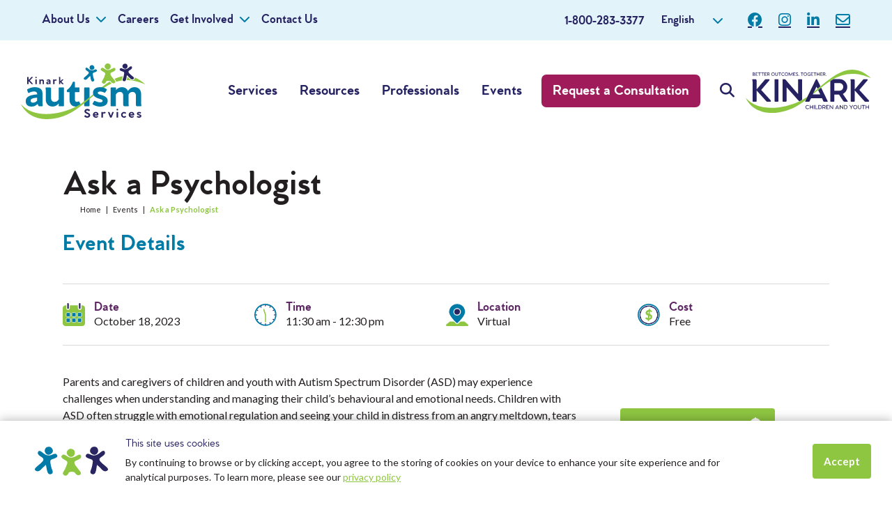

--- FILE ---
content_type: text/html; charset=UTF-8
request_url: https://kinarkautismservices.ca/event/ask-a-psychologist-16/
body_size: 25172
content:
<!doctype html>
<html lang="en-US">
<head>
	<meta charset="UTF-8">
<script>
var gform;gform||(document.addEventListener("gform_main_scripts_loaded",function(){gform.scriptsLoaded=!0}),document.addEventListener("gform/theme/scripts_loaded",function(){gform.themeScriptsLoaded=!0}),window.addEventListener("DOMContentLoaded",function(){gform.domLoaded=!0}),gform={domLoaded:!1,scriptsLoaded:!1,themeScriptsLoaded:!1,isFormEditor:()=>"function"==typeof InitializeEditor,callIfLoaded:function(o){return!(!gform.domLoaded||!gform.scriptsLoaded||!gform.themeScriptsLoaded&&!gform.isFormEditor()||(gform.isFormEditor()&&console.warn("The use of gform.initializeOnLoaded() is deprecated in the form editor context and will be removed in Gravity Forms 3.1."),o(),0))},initializeOnLoaded:function(o){gform.callIfLoaded(o)||(document.addEventListener("gform_main_scripts_loaded",()=>{gform.scriptsLoaded=!0,gform.callIfLoaded(o)}),document.addEventListener("gform/theme/scripts_loaded",()=>{gform.themeScriptsLoaded=!0,gform.callIfLoaded(o)}),window.addEventListener("DOMContentLoaded",()=>{gform.domLoaded=!0,gform.callIfLoaded(o)}))},hooks:{action:{},filter:{}},addAction:function(o,r,e,t){gform.addHook("action",o,r,e,t)},addFilter:function(o,r,e,t){gform.addHook("filter",o,r,e,t)},doAction:function(o){gform.doHook("action",o,arguments)},applyFilters:function(o){return gform.doHook("filter",o,arguments)},removeAction:function(o,r){gform.removeHook("action",o,r)},removeFilter:function(o,r,e){gform.removeHook("filter",o,r,e)},addHook:function(o,r,e,t,n){null==gform.hooks[o][r]&&(gform.hooks[o][r]=[]);var d=gform.hooks[o][r];null==n&&(n=r+"_"+d.length),gform.hooks[o][r].push({tag:n,callable:e,priority:t=null==t?10:t})},doHook:function(r,o,e){var t;if(e=Array.prototype.slice.call(e,1),null!=gform.hooks[r][o]&&((o=gform.hooks[r][o]).sort(function(o,r){return o.priority-r.priority}),o.forEach(function(o){"function"!=typeof(t=o.callable)&&(t=window[t]),"action"==r?t.apply(null,e):e[0]=t.apply(null,e)})),"filter"==r)return e[0]},removeHook:function(o,r,t,n){var e;null!=gform.hooks[o][r]&&(e=(e=gform.hooks[o][r]).filter(function(o,r,e){return!!(null!=n&&n!=o.tag||null!=t&&t!=o.priority)}),gform.hooks[o][r]=e)}});
</script>

	<meta name="viewport" content="width=device-width, initial-scale=1">
	<link rel="profile" href="https://gmpg.org/xfn/11">
	<link rel="shortcut icon" href="https://kinarkautismservices.ca/wp-content/themes/kinark/favicon.ico" />
	<meta name='robots' content='index, follow, max-image-preview:large, max-snippet:-1, max-video-preview:-1' />
	<style>img:is([sizes="auto" i], [sizes^="auto," i]) { contain-intrinsic-size: 3000px 1500px }</style>
	
	<!-- This site is optimized with the Yoast SEO plugin v24.6 - https://yoast.com/wordpress/plugins/seo/ -->
	<title>Ask a Psychologist | Kinark Autism Services | Child, Youth &amp; Family Autism Programs in Ontario |</title>
	<link rel="canonical" href="https://kinarkautismservices.ca/event/ask-a-psychologist-16/" />
	<meta property="og:locale" content="en_US" />
	<meta property="og:type" content="article" />
	<meta property="og:title" content="Ask a Psychologist | Kinark Autism Services | Child, Youth &amp; Family Autism Programs in Ontario |" />
	<meta property="og:description" content="Parents and caregivers of children and youth with Autism Spectrum Disorder (ASD) may experience challenges when understanding and managing their child’s behavioural and emotional needs. Children with ASD often struggle with emotional regulation and seeing your child in distress from an angry meltdown, tears of sadness or constant worries can be hard! Come chat with [&hellip;]" />
	<meta property="og:url" content="https://kinarkautismservices.ca/event/ask-a-psychologist-16/" />
	<meta property="og:site_name" content="Kinark Autism Services | Child, Youth &amp; Family Autism Programs in Ontario |" />
	<meta property="article:publisher" content="https://www.facebook.com/KinarkAutismServices/" />
	<meta name="twitter:card" content="summary_large_image" />
	<meta name="twitter:label1" content="Est. reading time" />
	<meta name="twitter:data1" content="1 minute" />
	<script type="application/ld+json" class="yoast-schema-graph">{"@context":"https://schema.org","@graph":[{"@type":"WebPage","@id":"https://kinarkautismservices.ca/event/ask-a-psychologist-16/","url":"https://kinarkautismservices.ca/event/ask-a-psychologist-16/","name":"Ask a Psychologist | Kinark Autism Services | Child, Youth &amp; Family Autism Programs in Ontario |","isPartOf":{"@id":"https://kinarkautismservices.ca/#website"},"datePublished":"2023-09-19T00:10:29+00:00","breadcrumb":{"@id":"https://kinarkautismservices.ca/event/ask-a-psychologist-16/#breadcrumb"},"inLanguage":"en-US","potentialAction":[{"@type":"ReadAction","target":["https://kinarkautismservices.ca/event/ask-a-psychologist-16/"]}]},{"@type":"BreadcrumbList","@id":"https://kinarkautismservices.ca/event/ask-a-psychologist-16/#breadcrumb","itemListElement":[{"@type":"ListItem","position":1,"name":"Home","item":"https://kinarkautismservices.ca/"},{"@type":"ListItem","position":2,"name":"Events","item":"https://kinarkautismservices.ca/event/"},{"@type":"ListItem","position":3,"name":"Ask a Psychologist"}]},{"@type":"WebSite","@id":"https://kinarkautismservices.ca/#website","url":"https://kinarkautismservices.ca/","name":"Kinark Autism Services | Child, Youth &amp; Family Autism Programs in Ontario |","description":"Family and Youth Autism Support in Ontario","publisher":{"@id":"https://kinarkautismservices.ca/#organization"},"potentialAction":[{"@type":"SearchAction","target":{"@type":"EntryPoint","urlTemplate":"https://kinarkautismservices.ca/?s={search_term_string}"},"query-input":{"@type":"PropertyValueSpecification","valueRequired":true,"valueName":"search_term_string"}}],"inLanguage":"en-US"},{"@type":"Organization","@id":"https://kinarkautismservices.ca/#organization","name":"Kinark Autism Services","url":"https://kinarkautismservices.ca/","logo":{"@type":"ImageObject","inLanguage":"en-US","@id":"https://kinarkautismservices.ca/#/schema/logo/image/","url":"https://kinarkautismservices.ca/wp-content/uploads/2024/07/Untitled-design-70.png","contentUrl":"https://kinarkautismservices.ca/wp-content/uploads/2024/07/Untitled-design-70.png","width":1800,"height":1800,"caption":"Kinark Autism Services"},"image":{"@id":"https://kinarkautismservices.ca/#/schema/logo/image/"},"sameAs":["https://www.facebook.com/KinarkAutismServices/","https://www.instagram.com/kinarkautismservices/"]}]}</script>
	<!-- / Yoast SEO plugin. -->


<link rel='dns-prefetch' href='//cdnjs.cloudflare.com' />
<link rel="alternate" type="application/rss+xml" title="Kinark Autism Services | Child, Youth &amp; Family Autism Programs in Ontario | &raquo; Feed" href="https://kinarkautismservices.ca/feed/" />
<link rel="alternate" type="application/rss+xml" title="Kinark Autism Services | Child, Youth &amp; Family Autism Programs in Ontario | &raquo; Comments Feed" href="https://kinarkautismservices.ca/comments/feed/" />
<script>
window._wpemojiSettings = {"baseUrl":"https:\/\/s.w.org\/images\/core\/emoji\/16.0.1\/72x72\/","ext":".png","svgUrl":"https:\/\/s.w.org\/images\/core\/emoji\/16.0.1\/svg\/","svgExt":".svg","source":{"concatemoji":"https:\/\/kinarkautismservices.ca\/wp-includes\/js\/wp-emoji-release.min.js?ver=6.8.3"}};
/*! This file is auto-generated */
!function(s,n){var o,i,e;function c(e){try{var t={supportTests:e,timestamp:(new Date).valueOf()};sessionStorage.setItem(o,JSON.stringify(t))}catch(e){}}function p(e,t,n){e.clearRect(0,0,e.canvas.width,e.canvas.height),e.fillText(t,0,0);var t=new Uint32Array(e.getImageData(0,0,e.canvas.width,e.canvas.height).data),a=(e.clearRect(0,0,e.canvas.width,e.canvas.height),e.fillText(n,0,0),new Uint32Array(e.getImageData(0,0,e.canvas.width,e.canvas.height).data));return t.every(function(e,t){return e===a[t]})}function u(e,t){e.clearRect(0,0,e.canvas.width,e.canvas.height),e.fillText(t,0,0);for(var n=e.getImageData(16,16,1,1),a=0;a<n.data.length;a++)if(0!==n.data[a])return!1;return!0}function f(e,t,n,a){switch(t){case"flag":return n(e,"\ud83c\udff3\ufe0f\u200d\u26a7\ufe0f","\ud83c\udff3\ufe0f\u200b\u26a7\ufe0f")?!1:!n(e,"\ud83c\udde8\ud83c\uddf6","\ud83c\udde8\u200b\ud83c\uddf6")&&!n(e,"\ud83c\udff4\udb40\udc67\udb40\udc62\udb40\udc65\udb40\udc6e\udb40\udc67\udb40\udc7f","\ud83c\udff4\u200b\udb40\udc67\u200b\udb40\udc62\u200b\udb40\udc65\u200b\udb40\udc6e\u200b\udb40\udc67\u200b\udb40\udc7f");case"emoji":return!a(e,"\ud83e\udedf")}return!1}function g(e,t,n,a){var r="undefined"!=typeof WorkerGlobalScope&&self instanceof WorkerGlobalScope?new OffscreenCanvas(300,150):s.createElement("canvas"),o=r.getContext("2d",{willReadFrequently:!0}),i=(o.textBaseline="top",o.font="600 32px Arial",{});return e.forEach(function(e){i[e]=t(o,e,n,a)}),i}function t(e){var t=s.createElement("script");t.src=e,t.defer=!0,s.head.appendChild(t)}"undefined"!=typeof Promise&&(o="wpEmojiSettingsSupports",i=["flag","emoji"],n.supports={everything:!0,everythingExceptFlag:!0},e=new Promise(function(e){s.addEventListener("DOMContentLoaded",e,{once:!0})}),new Promise(function(t){var n=function(){try{var e=JSON.parse(sessionStorage.getItem(o));if("object"==typeof e&&"number"==typeof e.timestamp&&(new Date).valueOf()<e.timestamp+604800&&"object"==typeof e.supportTests)return e.supportTests}catch(e){}return null}();if(!n){if("undefined"!=typeof Worker&&"undefined"!=typeof OffscreenCanvas&&"undefined"!=typeof URL&&URL.createObjectURL&&"undefined"!=typeof Blob)try{var e="postMessage("+g.toString()+"("+[JSON.stringify(i),f.toString(),p.toString(),u.toString()].join(",")+"));",a=new Blob([e],{type:"text/javascript"}),r=new Worker(URL.createObjectURL(a),{name:"wpTestEmojiSupports"});return void(r.onmessage=function(e){c(n=e.data),r.terminate(),t(n)})}catch(e){}c(n=g(i,f,p,u))}t(n)}).then(function(e){for(var t in e)n.supports[t]=e[t],n.supports.everything=n.supports.everything&&n.supports[t],"flag"!==t&&(n.supports.everythingExceptFlag=n.supports.everythingExceptFlag&&n.supports[t]);n.supports.everythingExceptFlag=n.supports.everythingExceptFlag&&!n.supports.flag,n.DOMReady=!1,n.readyCallback=function(){n.DOMReady=!0}}).then(function(){return e}).then(function(){var e;n.supports.everything||(n.readyCallback(),(e=n.source||{}).concatemoji?t(e.concatemoji):e.wpemoji&&e.twemoji&&(t(e.twemoji),t(e.wpemoji)))}))}((window,document),window._wpemojiSettings);
</script>
<link rel='stylesheet' id='sbi_styles-css' href='https://kinarkautismservices.ca/wp-content/plugins/instagram-feed/css/sbi-styles.min.css?ver=6.9.1' media='all' />
<style id='wp-emoji-styles-inline-css'>

	img.wp-smiley, img.emoji {
		display: inline !important;
		border: none !important;
		box-shadow: none !important;
		height: 1em !important;
		width: 1em !important;
		margin: 0 0.07em !important;
		vertical-align: -0.1em !important;
		background: none !important;
		padding: 0 !important;
	}
</style>
<link rel='stylesheet' id='wp-block-library-css' href='https://kinarkautismservices.ca/wp-includes/css/dist/block-library/style.min.css?ver=6.8.3' media='all' />
<style id='classic-theme-styles-inline-css'>
/*! This file is auto-generated */
.wp-block-button__link{color:#fff;background-color:#32373c;border-radius:9999px;box-shadow:none;text-decoration:none;padding:calc(.667em + 2px) calc(1.333em + 2px);font-size:1.125em}.wp-block-file__button{background:#32373c;color:#fff;text-decoration:none}
</style>
<link rel='stylesheet' id='home-events-block-css' href='https://kinarkautismservices.ca/wp-content/themes/kinark/blocks/home-events/style.css?ver=1608153172' media='all' />
<link rel='stylesheet' id='parent-events-block-css' href='https://kinarkautismservices.ca/wp-content/themes/kinark/blocks/parent-events/style.css?ver=1620927032' media='all' />
<link rel='stylesheet' id='social-events-block-css' href='https://kinarkautismservices.ca/wp-content/themes/kinark/blocks/social-events/style.css?ver=1620927045' media='all' />
<link rel='stylesheet' id='supportgroup-events-block-css' href='https://kinarkautismservices.ca/wp-content/themes/kinark/blocks/supportgroup-events/style.css?ver=1620927050' media='all' />
<link rel='stylesheet' id='transition-events-block-css' href='https://kinarkautismservices.ca/wp-content/themes/kinark/blocks/transition-events/style.css?ver=1620927059' media='all' />
<link rel='stylesheet' id='info-events-block-css' href='https://kinarkautismservices.ca/wp-content/themes/kinark/blocks/info-events/style.css?ver=1620927028' media='all' />
<link rel='stylesheet' id='service-events-block-css' href='https://kinarkautismservices.ca/wp-content/themes/kinark/blocks/service-events/style.css?ver=1620927036' media='all' />
<style id='global-styles-inline-css'>
:root{--wp--preset--aspect-ratio--square: 1;--wp--preset--aspect-ratio--4-3: 4/3;--wp--preset--aspect-ratio--3-4: 3/4;--wp--preset--aspect-ratio--3-2: 3/2;--wp--preset--aspect-ratio--2-3: 2/3;--wp--preset--aspect-ratio--16-9: 16/9;--wp--preset--aspect-ratio--9-16: 9/16;--wp--preset--color--black: #000000;--wp--preset--color--cyan-bluish-gray: #abb8c3;--wp--preset--color--white: #ffffff;--wp--preset--color--pale-pink: #f78da7;--wp--preset--color--vivid-red: #cf2e2e;--wp--preset--color--luminous-vivid-orange: #ff6900;--wp--preset--color--luminous-vivid-amber: #fcb900;--wp--preset--color--light-green-cyan: #7bdcb5;--wp--preset--color--vivid-green-cyan: #00d084;--wp--preset--color--pale-cyan-blue: #8ed1fc;--wp--preset--color--vivid-cyan-blue: #0693e3;--wp--preset--color--vivid-purple: #9b51e0;--wp--preset--color--blue: #007ba6;--wp--preset--color--green: #8ec642;--wp--preset--color--purple: #5d2764;--wp--preset--color--indigo: #262262;--wp--preset--gradient--vivid-cyan-blue-to-vivid-purple: linear-gradient(135deg,rgba(6,147,227,1) 0%,rgb(155,81,224) 100%);--wp--preset--gradient--light-green-cyan-to-vivid-green-cyan: linear-gradient(135deg,rgb(122,220,180) 0%,rgb(0,208,130) 100%);--wp--preset--gradient--luminous-vivid-amber-to-luminous-vivid-orange: linear-gradient(135deg,rgba(252,185,0,1) 0%,rgba(255,105,0,1) 100%);--wp--preset--gradient--luminous-vivid-orange-to-vivid-red: linear-gradient(135deg,rgba(255,105,0,1) 0%,rgb(207,46,46) 100%);--wp--preset--gradient--very-light-gray-to-cyan-bluish-gray: linear-gradient(135deg,rgb(238,238,238) 0%,rgb(169,184,195) 100%);--wp--preset--gradient--cool-to-warm-spectrum: linear-gradient(135deg,rgb(74,234,220) 0%,rgb(151,120,209) 20%,rgb(207,42,186) 40%,rgb(238,44,130) 60%,rgb(251,105,98) 80%,rgb(254,248,76) 100%);--wp--preset--gradient--blush-light-purple: linear-gradient(135deg,rgb(255,206,236) 0%,rgb(152,150,240) 100%);--wp--preset--gradient--blush-bordeaux: linear-gradient(135deg,rgb(254,205,165) 0%,rgb(254,45,45) 50%,rgb(107,0,62) 100%);--wp--preset--gradient--luminous-dusk: linear-gradient(135deg,rgb(255,203,112) 0%,rgb(199,81,192) 50%,rgb(65,88,208) 100%);--wp--preset--gradient--pale-ocean: linear-gradient(135deg,rgb(255,245,203) 0%,rgb(182,227,212) 50%,rgb(51,167,181) 100%);--wp--preset--gradient--electric-grass: linear-gradient(135deg,rgb(202,248,128) 0%,rgb(113,206,126) 100%);--wp--preset--gradient--midnight: linear-gradient(135deg,rgb(2,3,129) 0%,rgb(40,116,252) 100%);--wp--preset--font-size--small: 13px;--wp--preset--font-size--medium: 20px;--wp--preset--font-size--large: 36px;--wp--preset--font-size--x-large: 42px;--wp--preset--spacing--20: 0.44rem;--wp--preset--spacing--30: 0.67rem;--wp--preset--spacing--40: 1rem;--wp--preset--spacing--50: 1.5rem;--wp--preset--spacing--60: 2.25rem;--wp--preset--spacing--70: 3.38rem;--wp--preset--spacing--80: 5.06rem;--wp--preset--shadow--natural: 6px 6px 9px rgba(0, 0, 0, 0.2);--wp--preset--shadow--deep: 12px 12px 50px rgba(0, 0, 0, 0.4);--wp--preset--shadow--sharp: 6px 6px 0px rgba(0, 0, 0, 0.2);--wp--preset--shadow--outlined: 6px 6px 0px -3px rgba(255, 255, 255, 1), 6px 6px rgba(0, 0, 0, 1);--wp--preset--shadow--crisp: 6px 6px 0px rgba(0, 0, 0, 1);}:where(.is-layout-flex){gap: 0.5em;}:where(.is-layout-grid){gap: 0.5em;}body .is-layout-flex{display: flex;}.is-layout-flex{flex-wrap: wrap;align-items: center;}.is-layout-flex > :is(*, div){margin: 0;}body .is-layout-grid{display: grid;}.is-layout-grid > :is(*, div){margin: 0;}:where(.wp-block-columns.is-layout-flex){gap: 2em;}:where(.wp-block-columns.is-layout-grid){gap: 2em;}:where(.wp-block-post-template.is-layout-flex){gap: 1.25em;}:where(.wp-block-post-template.is-layout-grid){gap: 1.25em;}.has-black-color{color: var(--wp--preset--color--black) !important;}.has-cyan-bluish-gray-color{color: var(--wp--preset--color--cyan-bluish-gray) !important;}.has-white-color{color: var(--wp--preset--color--white) !important;}.has-pale-pink-color{color: var(--wp--preset--color--pale-pink) !important;}.has-vivid-red-color{color: var(--wp--preset--color--vivid-red) !important;}.has-luminous-vivid-orange-color{color: var(--wp--preset--color--luminous-vivid-orange) !important;}.has-luminous-vivid-amber-color{color: var(--wp--preset--color--luminous-vivid-amber) !important;}.has-light-green-cyan-color{color: var(--wp--preset--color--light-green-cyan) !important;}.has-vivid-green-cyan-color{color: var(--wp--preset--color--vivid-green-cyan) !important;}.has-pale-cyan-blue-color{color: var(--wp--preset--color--pale-cyan-blue) !important;}.has-vivid-cyan-blue-color{color: var(--wp--preset--color--vivid-cyan-blue) !important;}.has-vivid-purple-color{color: var(--wp--preset--color--vivid-purple) !important;}.has-black-background-color{background-color: var(--wp--preset--color--black) !important;}.has-cyan-bluish-gray-background-color{background-color: var(--wp--preset--color--cyan-bluish-gray) !important;}.has-white-background-color{background-color: var(--wp--preset--color--white) !important;}.has-pale-pink-background-color{background-color: var(--wp--preset--color--pale-pink) !important;}.has-vivid-red-background-color{background-color: var(--wp--preset--color--vivid-red) !important;}.has-luminous-vivid-orange-background-color{background-color: var(--wp--preset--color--luminous-vivid-orange) !important;}.has-luminous-vivid-amber-background-color{background-color: var(--wp--preset--color--luminous-vivid-amber) !important;}.has-light-green-cyan-background-color{background-color: var(--wp--preset--color--light-green-cyan) !important;}.has-vivid-green-cyan-background-color{background-color: var(--wp--preset--color--vivid-green-cyan) !important;}.has-pale-cyan-blue-background-color{background-color: var(--wp--preset--color--pale-cyan-blue) !important;}.has-vivid-cyan-blue-background-color{background-color: var(--wp--preset--color--vivid-cyan-blue) !important;}.has-vivid-purple-background-color{background-color: var(--wp--preset--color--vivid-purple) !important;}.has-black-border-color{border-color: var(--wp--preset--color--black) !important;}.has-cyan-bluish-gray-border-color{border-color: var(--wp--preset--color--cyan-bluish-gray) !important;}.has-white-border-color{border-color: var(--wp--preset--color--white) !important;}.has-pale-pink-border-color{border-color: var(--wp--preset--color--pale-pink) !important;}.has-vivid-red-border-color{border-color: var(--wp--preset--color--vivid-red) !important;}.has-luminous-vivid-orange-border-color{border-color: var(--wp--preset--color--luminous-vivid-orange) !important;}.has-luminous-vivid-amber-border-color{border-color: var(--wp--preset--color--luminous-vivid-amber) !important;}.has-light-green-cyan-border-color{border-color: var(--wp--preset--color--light-green-cyan) !important;}.has-vivid-green-cyan-border-color{border-color: var(--wp--preset--color--vivid-green-cyan) !important;}.has-pale-cyan-blue-border-color{border-color: var(--wp--preset--color--pale-cyan-blue) !important;}.has-vivid-cyan-blue-border-color{border-color: var(--wp--preset--color--vivid-cyan-blue) !important;}.has-vivid-purple-border-color{border-color: var(--wp--preset--color--vivid-purple) !important;}.has-vivid-cyan-blue-to-vivid-purple-gradient-background{background: var(--wp--preset--gradient--vivid-cyan-blue-to-vivid-purple) !important;}.has-light-green-cyan-to-vivid-green-cyan-gradient-background{background: var(--wp--preset--gradient--light-green-cyan-to-vivid-green-cyan) !important;}.has-luminous-vivid-amber-to-luminous-vivid-orange-gradient-background{background: var(--wp--preset--gradient--luminous-vivid-amber-to-luminous-vivid-orange) !important;}.has-luminous-vivid-orange-to-vivid-red-gradient-background{background: var(--wp--preset--gradient--luminous-vivid-orange-to-vivid-red) !important;}.has-very-light-gray-to-cyan-bluish-gray-gradient-background{background: var(--wp--preset--gradient--very-light-gray-to-cyan-bluish-gray) !important;}.has-cool-to-warm-spectrum-gradient-background{background: var(--wp--preset--gradient--cool-to-warm-spectrum) !important;}.has-blush-light-purple-gradient-background{background: var(--wp--preset--gradient--blush-light-purple) !important;}.has-blush-bordeaux-gradient-background{background: var(--wp--preset--gradient--blush-bordeaux) !important;}.has-luminous-dusk-gradient-background{background: var(--wp--preset--gradient--luminous-dusk) !important;}.has-pale-ocean-gradient-background{background: var(--wp--preset--gradient--pale-ocean) !important;}.has-electric-grass-gradient-background{background: var(--wp--preset--gradient--electric-grass) !important;}.has-midnight-gradient-background{background: var(--wp--preset--gradient--midnight) !important;}.has-small-font-size{font-size: var(--wp--preset--font-size--small) !important;}.has-medium-font-size{font-size: var(--wp--preset--font-size--medium) !important;}.has-large-font-size{font-size: var(--wp--preset--font-size--large) !important;}.has-x-large-font-size{font-size: var(--wp--preset--font-size--x-large) !important;}
:where(.wp-block-post-template.is-layout-flex){gap: 1.25em;}:where(.wp-block-post-template.is-layout-grid){gap: 1.25em;}
:where(.wp-block-columns.is-layout-flex){gap: 2em;}:where(.wp-block-columns.is-layout-grid){gap: 2em;}
:root :where(.wp-block-pullquote){font-size: 1.5em;line-height: 1.6;}
</style>
<link rel='stylesheet' id='pb-accordion-blocks-style-css' href='https://kinarkautismservices.ca/wp-content/plugins/accordion-blocks/build/index.css?ver=1.5.0' media='all' />
<link rel='stylesheet' id='likebtn_style-css' href='https://kinarkautismservices.ca/wp-content/plugins/likebtn-like-button/public/css/style.css?ver=6.8.3' media='all' />
<link rel='stylesheet' id='bootstrap-css' href='https://cdnjs.cloudflare.com/ajax/libs/bootstrap/5.3.3/css/bootstrap.min.css?ver=5.3.3' media='all' />
<link rel='stylesheet' id='fontawesome-css' href='https://cdnjs.cloudflare.com/ajax/libs/font-awesome/6.4.2/css/all.min.css?ver=6.8.3' media='all' />
<link rel='stylesheet' id='kinark-style-css' href='https://kinarkautismservices.ca/wp-content/themes/kinark/style.css?ver=2.0.2' media='all' />
<link rel='stylesheet' id='custom-styles-css' href='https://kinarkautismservices.ca/wp-content/themes/kinark/styles-spark.css?ver=2.0' media='all' />
<link rel='stylesheet' id='wordpresscrm-layout-css' href='//kinarkautismservices.ca/wp-content/plugins/integration-dynamics/resources/front/css/wordpresscrm.css?ver=6.8.3' media='all' />
<link rel='stylesheet' id='wordpresscrm-jquery-css' href='//kinarkautismservices.ca/wp-content/plugins/integration-dynamics/resources/front/css/wordpresscrm-jqueryui-css.css?ver=6.8.3' media='all' />
<link rel='stylesheet' id='jquery-datetimepicker-css' href='//kinarkautismservices.ca/wp-content/plugins/integration-dynamics/resources/front/css/jquery.datetimepicker.css?ver=6.8.3' media='all' />
<script src="https://kinarkautismservices.ca/wp-includes/js/jquery/jquery.min.js?ver=3.7.1" id="jquery-core-js"></script>
<script src="https://kinarkautismservices.ca/wp-includes/js/jquery/jquery-migrate.min.js?ver=3.4.1" id="jquery-migrate-js"></script>
<script id="likebtn_frontend-js-extra">
var likebtn_eh_data = {"ajaxurl":"https:\/\/kinarkautismservices.ca\/wp-admin\/admin-ajax.php","security":"cca25b0e8a"};
</script>
<script src="https://kinarkautismservices.ca/wp-content/plugins/likebtn-like-button/public/js/frontend.js?ver=6.8.3" id="likebtn_frontend-js"></script>
<link rel="https://api.w.org/" href="https://kinarkautismservices.ca/wp-json/" /><link rel="alternate" title="JSON" type="application/json" href="https://kinarkautismservices.ca/wp-json/wp/v2/event/3835" /><link rel="EditURI" type="application/rsd+xml" title="RSD" href="https://kinarkautismservices.ca/xmlrpc.php?rsd" />
<meta name="generator" content="WordPress 6.8.3" />
<link rel='shortlink' href='https://kinarkautismservices.ca/?p=3835' />
<link rel="alternate" title="oEmbed (JSON)" type="application/json+oembed" href="https://kinarkautismservices.ca/wp-json/oembed/1.0/embed?url=https%3A%2F%2Fkinarkautismservices.ca%2Fevent%2Fask-a-psychologist-16%2F" />
<link rel="alternate" title="oEmbed (XML)" type="text/xml+oembed" href="https://kinarkautismservices.ca/wp-json/oembed/1.0/embed?url=https%3A%2F%2Fkinarkautismservices.ca%2Fevent%2Fask-a-psychologist-16%2F&#038;format=xml" />
<meta name="cdp-version" content="1.4.9" />
                    <script type = "text/javascript" >
                        (function() {
                          function runOnLoad() {
                            var element = document.createElement("script"),
                                tags = document.getElementsByTagName("script"),
                                m = tags[tags.length - 1];
                      
                            element.async = 0;
                            element.src = "https://widget.instabot.io/jsapi/rokoInstabot.js?apiKey=U7a7eU%2BSkDpR38bKXqje8KkEOvGnzijX4zaa3CMqY1M%3D";
                            m.parentNode.insertBefore(element, m);
                          }
                    
                          function instabotDelay() {
                              setTimeout(runOnLoad, 0);
                          }
                    
                          if (window.addEventListener) {
                              window.addEventListener("load", instabotDelay, false);
                    
                          } else if (window.attachEvent) {
                              window.attachEvent("onload", instabotDelay);
                          }
                        })();
                    </script>
                <style>.recentcomments a{display:inline !important;padding:0 !important;margin:0 !important;}</style>		<style id="wp-custom-css">
			.has-indigo-background-color {
	background-color:#262262;
}

.has-blue-background-color {
	background-color:#007ba6;
}

.has-green-background-color {
	background-color:#8ec642;
}

.has-purple-background-color{
	background-color:#5d2764;
}

.has-white-color strong {
	color:#fff !important;
}		</style>
		
    <!-- Google Tag Manager -->
    <script>(function(w,d,s,l,i){w[l]=w[l]||[];w[l].push({'gtm.start':
    new Date().getTime(),event:'gtm.js'});var f=d.getElementsByTagName(s)[0],
    j=d.createElement(s),dl=l!='dataLayer'?'&l='+l:'';j.async=true;j.src=
    'https://www.googletagmanager.com/gtm.js?id='+i+dl;f.parentNode.insertBefore(j,f);
    })(window,document,'script','dataLayer','GTM-MQ2ZHQB');</script>
    <!-- End Google Tag Manager -->

    <!-- Google Tag Manager -->
    <script>(function(w,d,s,l,i){w[l]=w[l]||[];w[l].push({'gtm.start':
    new Date().getTime(),event:'gtm.js'});var f=d.getElementsByTagName(s)[0],
    j=d.createElement(s),dl=l!='dataLayer'?'&l='+l:'';j.async=true;j.src=
    'https://www.googletagmanager.com/gtm.js?id='+i+dl;f.parentNode.insertBefore(j,f);
    })(window,document,'script','dataLayer','GTM-WH5K7XR');</script>
    <!-- End Google Tag Manager -->

    <!-- Google tag (gtag.js) -->
    <script async src="https://www.googletagmanager.com/gtag/js?id=G-6K6D8GQ8TR"></script>
    <script>
      window.dataLayer = window.dataLayer || [];
      function gtag(){dataLayer.push(arguments);}
      gtag('js', new Date());
      gtag('config', 'G-6K6D8GQ8TR');
    </script>

<!-- Google tag (gtag.js) -->
<script async src="https://www.googletagmanager.com/gtag/js?id=AW-11113425024"></script>
<script>
  window.dataLayer = window.dataLayer || [];
  function gtag(){dataLayer.push(arguments);}
  gtag('js', new Date());
  gtag('config', 'AW-11113425024');
</script>


		        
</head>

<body class="wp-singular event-template-default single single-event postid-3835 wp-theme-kinark no-sidebar">

<!-- Google Tag Manager (noscript) -->
<noscript><iframe src="https://www.googletagmanager.com/ns.html?id=GTM-MQ2ZHQB"
height="0" width="0" style="display:none;visibility:hidden"></iframe></noscript>
<!-- End Google Tag Manager (noscript) -->

<div id="page" class="site">
    <a class="skip-link screen-reader-text" href="#primary">Skip to content</a>

    <header id="masthead" class="site-header">

        <!--Rafter-->
        <div class="site-header-rafter">
            <div class="container">

                <!--Site Rafter Naivgation-->
                <nav class="rafter-navigation">
                    <div class="menu-rafter-container"><ul id="rafter-menu" class="menu"><li  id="menu-item-4877" class="menu-item menu-item-type-custom menu-item-object-custom menu-item-has-children dropdown nav-item nav-item-4877"><a href="#" class="nav-link  dropdown-toggle" data-bs-toggle="dropdown" aria-haspopup="true" aria-expanded="false">About Us</a>
<ul class="dropdown-menu  depth_0">
	<li  id="menu-item-4878" class="menu-item menu-item-type-post_type menu-item-object-page nav-item nav-item-4878"><a href="https://kinarkautismservices.ca/our-team/" class="dropdown-item ">Our Team</a></li>
	<li  id="menu-item-4879" class="menu-item menu-item-type-post_type menu-item-object-page current_page_parent nav-item nav-item-4879"><a href="https://kinarkautismservices.ca/autism-blog/" class="dropdown-item ">Blog</a></li>
	<li  id="menu-item-4880" class="menu-item menu-item-type-post_type menu-item-object-page nav-item nav-item-4880"><a href="https://kinarkautismservices.ca/news-media/" class="dropdown-item ">News &#038; Media</a></li>
	<li  id="menu-item-4882" class="menu-item menu-item-type-post_type menu-item-object-page nav-item nav-item-4882"><a href="https://kinarkautismservices.ca/events-calendar/" class="dropdown-item ">Upcoming Events</a></li>
	<li  id="menu-item-4881" class="menu-item menu-item-type-post_type menu-item-object-page nav-item nav-item-4881"><a href="https://kinarkautismservices.ca/faqs/" class="dropdown-item ">Frequently Asked Questions</a></li>
</ul>
</li>
<li  id="menu-item-4884" class="menu-item menu-item-type-custom menu-item-object-custom nav-item nav-item-4884"><a target="_blank" href="https://www.kinark.on.ca/join-the-kinark-team/" class="nav-link ">Careers</a></li>
<li  id="menu-item-6394" class="menu-item menu-item-type-post_type menu-item-object-page menu-item-has-children dropdown nav-item nav-item-6394"><a href="https://kinarkautismservices.ca/student-placement/" class="nav-link  dropdown-toggle" data-bs-toggle="dropdown" aria-haspopup="true" aria-expanded="false">Get Involved</a>
<ul class="dropdown-menu  depth_0">
	<li  id="menu-item-6395" class="menu-item menu-item-type-post_type menu-item-object-page nav-item nav-item-6395"><a href="https://kinarkautismservices.ca/student-placement/" class="dropdown-item ">Student Placements</a></li>
	<li  id="menu-item-4883" class="menu-item menu-item-type-post_type menu-item-object-page nav-item nav-item-4883"><a href="https://kinarkautismservices.ca/volunteer-with-us/" class="dropdown-item ">Volunteer</a></li>
</ul>
</li>
<li  id="menu-item-4885" class="menu-item menu-item-type-post_type menu-item-object-page nav-item nav-item-4885"><a href="https://kinarkautismservices.ca/contact-us/" class="nav-link ">Contact Us</a></li>
</ul></div>                </nav>

                <!--Content-->
                <div class="site-contact">
                    <section id="custom_html-2" class="widget_text widget widget_custom_html"><span class="hidden">Contact Us</span><div class="textwidget custom-html-widget"><a href="tel:1-800-283-3377" class="tel no-break" title="Contact Us">1-800-283-3377</a></div></section>                </div>

                <!--Language-->
                <div id="site-language" class="language-switcher">
                    <div class="gtranslate_wrapper" id="gt-wrapper-40290577"></div>                </div>

                <!--Social-->
                <nav class="site-social">
                    <div class="menu-social-container"><ul id="social-menu" class="menu"><li id="menu-item-12" class="fb menu-item menu-item-type-custom menu-item-object-custom menu-item-12"><a target="_blank" href="https://www.facebook.com/kinarkautismservices">Kinark on Facebook</a></li>
<li id="menu-item-13" class="ig menu-item menu-item-type-custom menu-item-object-custom menu-item-13"><a target="_blank" href="https://www.instagram.com/kinarkautismservices/">Kinark on Instagram</a></li>
<li id="menu-item-4886" class="li menu-item menu-item-type-custom menu-item-object-custom menu-item-4886"><a target="_blank" href="https://ca.linkedin.com/showcase/kinarkautismservices/">Kinark on Linkedin</a></li>
<li id="menu-item-898" class="newsletter menu-item menu-item-type-custom menu-item-object-custom menu-item-898"><a href="/#newsletter">Newsletter</a></li>
</ul></div>                </nav>

            </div>
        </div>

        <!--Mobile Action-->
        <div class="site-mobile-action">
            <div class="menu-mobile-action-menu-container"><ul id="mobile-action-menu" class="menu"><li id="menu-item-5014" class="menu-item menu-item-type-post_type menu-item-object-page menu-item-5014"><a href="https://kinarkautismservices.ca/request-a-free-consultation/">Request a Free Consultation</a></li>
</ul></div>        </div>

        <!--Main Header-->
        <div class="site-header-main">
            <div class="container">
                <div class="logo">
                    <button class="menu-toggle" aria-controls="primary-menu" aria-expanded="false">Toggle Menu</button>
                    <div class="logo"><a href="https://kinarkautismservices.ca/" rel="home">
                            <img src="https://kinarkautismservices.ca/wp-content/themes/kinark/assets/images/logo-kas.svg" alt="" height="80"/>
                        </a>
                    </div>
                </div>
                <div class="logo-secondary">
                    <a href="https://www.kinark.on.ca/" target="_blank" class="logo-kinark">
                        <img src="https://kinarkautismservices.ca/wp-content/themes/kinark/assets/images/logo-kinark.svg" alt="" height="80"/>
                    </a>
                </div>
                <div id="site-navigation" class="site-nav">
                    <nav class="navigation">
                        <!--Site Navigation-->
                        <div class="menu-main-menu-container"><ul id="primary-menu" class="menu"><li  id="menu-item-4887" class="menu-item menu-item-type-custom menu-item-object-custom menu-item-has-children dropdown nav-item nav-item-4887"><a href="#" class="nav-link  dropdown-toggle" data-bs-toggle="dropdown" aria-haspopup="true" aria-expanded="false">Services</a>
<ul class="dropdown-menu  depth_0">
	<li  id="menu-item-30" class="menu-item menu-item-type-custom menu-item-object-custom menu-item-has-children dropdown nav-item nav-item-30 dropdown-menu dropdown-menu-end"><a href="#" class="dropdown-item  dropdown-title">Programs &#038; Services</a>
	<ul class="dropdown-menu sub-menu  depth_1">
		<li  id="menu-item-4892" class="menu-item menu-item-type-post_type menu-item-object-page nav-item nav-item-4892"><a href="https://kinarkautismservices.ca/service-directory/" class="dropdown-item ">Service Directory</a></li>
		<li  id="menu-item-6067" class="menu-item menu-item-type-post_type menu-item-object-page menu-item-has-children dropdown nav-item nav-item-6067 dropdown-menu dropdown-menu-end"><a href="https://kinarkautismservices.ca/applied-behaviour-analysis/" class="dropdown-item  dropdown-toggle" data-bs-toggle="dropdown" aria-haspopup="true" aria-expanded="false">Applied Behaviour Analysis (ABA) Services</a>
		<ul class="dropdown-menu sub-menu  depth_2">
			<li  id="menu-item-283" class="menu-item menu-item-type-post_type menu-item-object-program nav-item nav-item-283"><a href="https://kinarkautismservices.ca/programs-and-services/applied-behaviour-analysis-aba-services/aba-coaching-services/" class="dropdown-item ">ABA Coaching Services</a></li>
			<li  id="menu-item-626" class="menu-item menu-item-type-post_type menu-item-object-program nav-item nav-item-626"><a href="https://kinarkautismservices.ca/programs-and-services/applied-behaviour-analysis-aba-services/centre-based-aba-services/" class="dropdown-item ">Centre-based ABA Services</a></li>
			<li  id="menu-item-4492" class="menu-item menu-item-type-custom menu-item-object-custom nav-item nav-item-4492"><a href="https://kinarkautismservices.ca/programs-and-services/applied-behaviour-analysis-aba-services/groups/" class="dropdown-item ">Group-based ABA Services</a></li>
			<li  id="menu-item-3445" class="menu-item menu-item-type-custom menu-item-object-custom nav-item nav-item-3445"><a href="https://kinarkautismservices.ca/programs-and-services/applied-behaviour-analysis-aba-services/home-based-aba-services/" class="dropdown-item ">Home-based ABA Services</a></li>
			<li  id="menu-item-4000" class="menu-item menu-item-type-custom menu-item-object-custom nav-item nav-item-4000"><a href="https://kinarkautismservices.ca/programs-and-services/applied-behaviour-analysis-aba-services/virtual-program-services/" class="dropdown-item ">Virtual ABA Services</a></li>
		</ul>
</li>
		<li  id="menu-item-2486" class="menu-item menu-item-type-custom menu-item-object-custom nav-item nav-item-2486"><a href="https://kinarkautismservices.ca/programs-and-services/connections-for-students/" class="dropdown-item ">Connections for Students</a></li>
		<li  id="menu-item-426" class="menu-item menu-item-type-custom menu-item-object-custom menu-item-has-children dropdown nav-item nav-item-426 dropdown-menu dropdown-menu-end"><a href="#" class="dropdown-item  dropdown-toggle" data-bs-toggle="dropdown" aria-haspopup="true" aria-expanded="false">Foundational Family Services</a>
		<ul class="dropdown-menu sub-menu  depth_2">
			<li  id="menu-item-242" class="menu-item menu-item-type-post_type menu-item-object-program nav-item nav-item-242"><a href="https://kinarkautismservices.ca/programs-and-services/foundational-family-services/brief-behavioural-consultation/" class="dropdown-item ">Brief Behavioural Consultation</a></li>
			<li  id="menu-item-5427" class="menu-item menu-item-type-custom menu-item-object-custom nav-item nav-item-5427"><a href="https://kinarkautismservices.ca/programs-and-services/family-support-groups/" class="dropdown-item ">Family Support Groups</a></li>
			<li  id="menu-item-244" class="menu-item menu-item-type-post_type menu-item-object-program nav-item nav-item-244"><a href="https://kinarkautismservices.ca/programs-and-services/foundational-family-services/kinark-kreates/" class="dropdown-item ">Kinark Kreates</a></li>
			<li  id="menu-item-243" class="menu-item menu-item-type-post_type menu-item-object-program nav-item nav-item-243"><a href="https://kinarkautismservices.ca/programs-and-services/foundational-family-services/information-and-resource-sessions/" class="dropdown-item ">OAP Information and Resource Sessions</a></li>
			<li  id="menu-item-245" class="menu-item menu-item-type-post_type menu-item-object-program nav-item nav-item-245"><a href="https://kinarkautismservices.ca/programs-and-services/foundational-family-services/parent-and-caregiver-education/" class="dropdown-item ">Parent &#038; Caregiver Education</a></li>
			<li  id="menu-item-246" class="menu-item menu-item-type-post_type menu-item-object-program nav-item nav-item-246"><a href="https://kinarkautismservices.ca/programs-and-services/foundational-family-services/resource-kits/" class="dropdown-item ">Resource Kits</a></li>
			<li  id="menu-item-247" class="menu-item menu-item-type-post_type menu-item-object-program nav-item nav-item-247"><a href="https://kinarkautismservices.ca/programs-and-services/foundational-family-services/service-navigation-and-coordination/" class="dropdown-item ">Service Navigation and Coordination</a></li>
			<li  id="menu-item-285" class="menu-item menu-item-type-post_type menu-item-object-program nav-item nav-item-285"><a href="https://kinarkautismservices.ca/programs-and-services/foundational-family-services/social-time/" class="dropdown-item ">Social Time</a></li>
			<li  id="menu-item-284" class="menu-item menu-item-type-post_type menu-item-object-program nav-item nav-item-284"><a href="https://kinarkautismservices.ca/programs-and-services/foundational-family-services/transition-supports/" class="dropdown-item ">Transition Supports</a></li>
		</ul>
</li>
		<li  id="menu-item-4471" class="menu-item menu-item-type-custom menu-item-object-custom nav-item nav-item-4471"><a href="https://kinarkautismservices.ca/programs-and-services/applied-behaviour-analysis-aba-services/group-based-aba-services/" class="dropdown-item ">Group-based Services</a></li>
		<li  id="menu-item-7103" class="menu-item menu-item-type-custom menu-item-object-custom nav-item nav-item-7103"><a href="https://kinarkautismservices.ca/programs-and-services/kinark-camps/" class="dropdown-item ">Kinark Camps</a></li>
		<li  id="menu-item-2431" class="menu-item menu-item-type-custom menu-item-object-custom menu-item-has-children dropdown nav-item nav-item-2431 dropdown-menu dropdown-menu-end"><a href="/oap-early-years-services" class="dropdown-item  dropdown-toggle" data-bs-toggle="dropdown" aria-haspopup="true" aria-expanded="false">OAP Early Years Services</a>
		<ul class="dropdown-menu sub-menu  depth_2">
			<li  id="menu-item-1919" class="menu-item menu-item-type-custom menu-item-object-custom nav-item nav-item-1919"><a href="https://kinarkautismservices.ca/programs-and-services/caregiver-mediated-early-years-programs/" class="dropdown-item ">Caregiver-mediated Early Years Programs</a></li>
			<li  id="menu-item-2430" class="menu-item menu-item-type-post_type menu-item-object-page nav-item nav-item-2430"><a href="https://kinarkautismservices.ca/entry-to-school-program/" class="dropdown-item ">Entry to School Program</a></li>
		</ul>
</li>
		<li  id="menu-item-1762" class="menu-item menu-item-type-custom menu-item-object-custom nav-item nav-item-1762"><a href="https://kinarkautismservices.ca/programs-and-services/occupational-therapy/" class="dropdown-item ">Occupational Therapy</a></li>
		<li  id="menu-item-4888" class="menu-item menu-item-type-post_type menu-item-object-program nav-item nav-item-4888"><a href="https://kinarkautismservices.ca/programs-and-services/assessments/" class="dropdown-item ">Psychological Assessment Services</a></li>
		<li  id="menu-item-4477" class="menu-item menu-item-type-custom menu-item-object-custom nav-item nav-item-4477"><a href="https://kinarkautismservices.ca/programs-and-services/speech-language-pathology/" class="dropdown-item ">Speech-Language Pathology</a></li>
	</ul>
</li>
</ul>
</li>
<li  id="menu-item-4889" class="one-column menu-item menu-item-type-custom menu-item-object-custom menu-item-has-children dropdown nav-item nav-item-4889"><a href="#" class="nav-link  dropdown-toggle" data-bs-toggle="dropdown" aria-haspopup="true" aria-expanded="false">Resources</a>
<ul class="dropdown-menu  depth_0">
	<li  id="menu-item-5654" class="menu-item menu-item-type-custom menu-item-object-custom menu-item-has-children dropdown nav-item nav-item-5654 dropdown-menu dropdown-menu-end"><a class="dropdown-item  dropdown-title">Resources</a>
	<ul class="dropdown-menu sub-menu  depth_1">
		<li  id="menu-item-52" class="menu-item menu-item-type-post_type menu-item-object-page nav-item nav-item-52"><a href="https://kinarkautismservices.ca/autism-resources/" class="dropdown-item ">Autism Resources</a></li>
		<li  id="menu-item-46" class="menu-item menu-item-type-post_type menu-item-object-page nav-item nav-item-46"><a href="https://kinarkautismservices.ca/early-signs/" class="dropdown-item ">Early Signs of Autism</a></li>
		<li  id="menu-item-277" class="menu-item menu-item-type-custom menu-item-object-custom nav-item nav-item-277"><a target="_blank" href="https://www.ontario.ca/page/ontario-autism-program" class="dropdown-item ">Learn more: Ontario Autism Program</a></li>
		<li  id="menu-item-6993" class="menu-item menu-item-type-post_type menu-item-object-page nav-item nav-item-6993"><a href="https://kinarkautismservices.ca/money-matters/" class="dropdown-item ">Money Matters</a></li>
		<li  id="menu-item-45" class="menu-item menu-item-type-post_type menu-item-object-page nav-item nav-item-45"><a href="https://kinarkautismservices.ca/newly-diagnosed/" class="dropdown-item ">Newly Diagnosed</a></li>
		<li  id="menu-item-44" class="menu-item menu-item-type-post_type menu-item-object-page nav-item nav-item-44"><a href="https://kinarkautismservices.ca/parents-caregivers/" class="dropdown-item ">Parents &#038; Caregivers</a></li>
		<li  id="menu-item-3822" class="nav-thumb menu-item menu-item-type-post_type menu-item-object-page nav-item nav-item-3822"><a href="https://kinarkautismservices.ca/autism-resources/service-guide/" class="dropdown-item "><img width="230" height="300" src="https://kinarkautismservices.ca/wp-content/uploads/2025/04/Screenshot-2025-04-02-194838-230x300.png" class="attachment-medium size-medium wp-post-image" alt="Cover of Kinark Autism Services 2025-2026 Service Guide." decoding="async" fetchpriority="high" srcset="https://kinarkautismservices.ca/wp-content/uploads/2025/04/Screenshot-2025-04-02-194838-230x300.png 230w, https://kinarkautismservices.ca/wp-content/uploads/2025/04/Screenshot-2025-04-02-194838.png 521w" sizes="(max-width: 230px) 100vw, 230px" />Service Guide</a></li>
	</ul>
</li>
</ul>
</li>
<li  id="menu-item-4890" class="menu-item menu-item-type-custom menu-item-object-custom menu-item-has-children dropdown nav-item nav-item-4890"><a href="#" class="nav-link  dropdown-toggle" data-bs-toggle="dropdown" aria-haspopup="true" aria-expanded="false">Professionals</a>
<ul class="dropdown-menu  depth_0">
	<li  id="menu-item-4891" class="nav-heading menu-item menu-item-type-custom menu-item-object-custom menu-item-has-children dropdown nav-item nav-item-4891 dropdown-menu dropdown-menu-end"><a href="#" class="dropdown-item  dropdown-title">For Professionals</a>
	<ul class="dropdown-menu sub-menu  depth_1">
		<li  id="menu-item-3802" class="menu-item menu-item-type-post_type menu-item-object-page nav-item nav-item-3802"><a href="https://kinarkautismservices.ca/continuing-education-unit-series/" class="dropdown-item ">Continuing Education Unit Series</a></li>
		<li  id="menu-item-4056" class="menu-item menu-item-type-post_type menu-item-object-page nav-item nav-item-4056"><a href="https://kinarkautismservices.ca/professional-resources/professional-programs-2/" class="dropdown-item ">Programs</a></li>
		<li  id="menu-item-4361" class="menu-item menu-item-type-post_type menu-item-object-page nav-item nav-item-4361"><a href="https://kinarkautismservices.ca/professional-resources/" class="dropdown-item ">Referral Form</a></li>
	</ul>
</li>
</ul>
</li>
<li  id="menu-item-147" class="menu-item menu-item-type-post_type menu-item-object-page nav-item nav-item-147"><a href="https://kinarkautismservices.ca/events-calendar/" class="nav-link ">Events</a></li>
<li  id="menu-item-43" class="btn menu-item menu-item-type-post_type menu-item-object-page nav-item nav-item-43"><a href="https://kinarkautismservices.ca/request-a-free-consultation/" class="nav-link ">Request a Consultation</a></li>
<li><a href="#" class="btn-search search menu-item"><span class="fa fas fa-search"></span></a></li></ul></div>                        <!-- Mobile Rafter Navigation-->
                        <div class="menu-rafter-container"><ul id="rafter-menu" class="menu"><li  class="menu-item menu-item-type-custom menu-item-object-custom menu-item-has-children dropdown nav-item nav-item-4877"><a href="#" class="nav-link  dropdown-toggle" data-bs-toggle="dropdown" aria-haspopup="true" aria-expanded="false">About Us</a>
<ul class="dropdown-menu  depth_0">
	<li  class="menu-item menu-item-type-post_type menu-item-object-page nav-item nav-item-4878"><a href="https://kinarkautismservices.ca/our-team/" class="dropdown-item ">Our Team</a></li>
	<li  class="menu-item menu-item-type-post_type menu-item-object-page current_page_parent nav-item nav-item-4879"><a href="https://kinarkautismservices.ca/autism-blog/" class="dropdown-item ">Blog</a></li>
	<li  class="menu-item menu-item-type-post_type menu-item-object-page nav-item nav-item-4880"><a href="https://kinarkautismservices.ca/news-media/" class="dropdown-item ">News &#038; Media</a></li>
	<li  class="menu-item menu-item-type-post_type menu-item-object-page nav-item nav-item-4882"><a href="https://kinarkautismservices.ca/events-calendar/" class="dropdown-item ">Upcoming Events</a></li>
	<li  class="menu-item menu-item-type-post_type menu-item-object-page nav-item nav-item-4881"><a href="https://kinarkautismservices.ca/faqs/" class="dropdown-item ">Frequently Asked Questions</a></li>
</ul>
</li>
<li  class="menu-item menu-item-type-custom menu-item-object-custom nav-item nav-item-4884"><a target="_blank" href="https://www.kinark.on.ca/join-the-kinark-team/" class="nav-link ">Careers</a></li>
<li  class="menu-item menu-item-type-post_type menu-item-object-page menu-item-has-children dropdown nav-item nav-item-6394"><a href="https://kinarkautismservices.ca/student-placement/" class="nav-link  dropdown-toggle" data-bs-toggle="dropdown" aria-haspopup="true" aria-expanded="false">Get Involved</a>
<ul class="dropdown-menu  depth_0">
	<li  class="menu-item menu-item-type-post_type menu-item-object-page nav-item nav-item-6395"><a href="https://kinarkautismservices.ca/student-placement/" class="dropdown-item ">Student Placements</a></li>
	<li  class="menu-item menu-item-type-post_type menu-item-object-page nav-item nav-item-4883"><a href="https://kinarkautismservices.ca/volunteer-with-us/" class="dropdown-item ">Volunteer</a></li>
</ul>
</li>
<li  class="menu-item menu-item-type-post_type menu-item-object-page nav-item nav-item-4885"><a href="https://kinarkautismservices.ca/contact-us/" class="nav-link ">Contact Us</a></li>
</ul></div>                    </nav>
                    <!--Social-->
                    <nav class="site-social">
                        <div class="menu-social-container"><ul id="social-menu" class="menu"><li class="fb menu-item menu-item-type-custom menu-item-object-custom menu-item-12"><a target="_blank" href="https://www.facebook.com/kinarkautismservices">Kinark on Facebook</a></li>
<li class="ig menu-item menu-item-type-custom menu-item-object-custom menu-item-13"><a target="_blank" href="https://www.instagram.com/kinarkautismservices/">Kinark on Instagram</a></li>
<li class="li menu-item menu-item-type-custom menu-item-object-custom menu-item-4886"><a target="_blank" href="https://ca.linkedin.com/showcase/kinarkautismservices/">Kinark on Linkedin</a></li>
<li class="newsletter menu-item menu-item-type-custom menu-item-object-custom menu-item-898"><a href="/#newsletter">Newsletter</a></li>
</ul></div>                    </nav>
                </div>
            </div>
        </div>
        <div class="site-search">
            <form role="search" method="get" action="/">
                <label for="s">
                    <input type="search" class="search-field" placeholder="What are you looking for?" value="" name="s" id="s">
                </label>
                <button type="submit" class="search-submit button">Search</button>
                <button type="button" class="close-button" title="Close"><span class="fa fas fa-close"></span></button>
            </form>
        </div>
                    <div class="site-notice"><a href="/programs-and-services/kinark-camps/" target="_blank"><strong>Avail 10% Early Bird Discount </strong> on March Break Camp.</a>
<a href="#" class="close"><span class="fas fa-times"></span></a></div>            </header><!-- #masthead -->
	<main id="primary" class="site-main">

		            <article id="post-3835" class="post-3835 event type-event status-publish hentry">
                <header class="entry-header" >
                    <div class="content">
                        <h1 class="entry-title">Ask a Psychologist</h1>                    </div>
                </header><!-- .entry-header -->
                <div class="entry-breadcrumbs"><a href="https://kinarkautismservices.ca" class="breadcrumb-home">Home</a> | <a href="/events-calendar" class="breadcrumb-ancestor">Events</a> | <span title="Ask a Psychologist" class="breadcrumb-current">Ask a Psychologist</span></div>                <div class="event--container">
                <div class="event--details-container">
                    <h1>Event Details</h1>
                    <div class="event--details">
                        <div class="event--date">
                            <h3>Date</h3>
                            <div class="value">October 18, 2023</div>
                        </div>
                        <div class="event--time">
                            <h3>Time</h3>
                            <div class="value">11:30 am                            -                            12:30 pm</div>
                        </div>
                                                    <div class="event--location">
                                <h3>Location</h3>
                                <div class="value">
                                                                        Virtual                                                                    </div>
                            </div>
                                                                            <div class="event--cost">
                                <h3>Cost</h3>
                                <div class="value">Free</div>
                            </div>
                                            </div>
                </div>
                <div class="entry-content">
                    <p>Parents and caregivers of children and youth with Autism Spectrum Disorder (ASD) may experience challenges when understanding and managing their child’s behavioural and emotional needs. Children with ASD often struggle with emotional regulation and seeing your child in distress from an angry meltdown, tears of sadness or constant worries can be hard! Come chat with other parents and our psychologist about how to cope when your child has ASD and mental health challenges. This session allows for an interactive experience for parents and caregivers to bring your questions related to ASD and mental health. We will discuss how to support your child, help you understand the assessment process, how to tell your child and/or others about a diagnosis and available resources and strategies to support you and your child.</p>
                </div><!-- .entry-content -->
                <div class="sidebar">
                                            <div class="event--register">
                            <a href="https://app.clearevent.com/register?form=ebe0243c-0983-429f-b60f-13b3f809a061" class="button newsletter-button" target="_blank">Click Here to Register</a>
                        </div>
                                        <div class="event--share">
                        <h3>Share</h3>
                        <ul class="share-links">
                            <li><a href="https://www.facebook.com/sharer/sharer.php?u=https%3A%2F%2Fkinarkautismservices.ca%2Fevent%2Fask-a-psychologist-16%2F" class="fb" target="_blank" title="Share on Facebook">Share on Facebook</a>
                            <li><a href="https://kinarkautismservices.ca/event/ask-a-psychologist-16/" class="link" target="_blank" title="Copy link to clipboard">Copy link to clipboard</a>
                        </ul>
                    </div>
                    
                </div>
                </div>
            </article><!-- #post-3835 -->
            
    </main><!-- #main -->
    
    <div class="region-page-after-content">
		<section id="custom_html-7" class="widget_text widget widget_custom_html"><div><h2>Stay Connected</h2><div class="textwidget custom-html-widget"><div id="newsletter">
	
                <div class='gf_browser_chrome gform_wrapper gravity-theme gform-theme--no-framework' data-form-theme='gravity-theme' data-form-index='0' id='gform_wrapper_42' ><div id='gf_42' class='gform_anchor' tabindex='-1'></div>
                        <div class='gform_heading'>
                            <p class='gform_description'></p>
                        </div><form method='post' enctype='multipart/form-data' target='gform_ajax_frame_42' id='gform_42'  action='/event/ask-a-psychologist-16/#gf_42' data-formid='42' novalidate>
                        <div class='gform-body gform_body'><div id='gform_fields_42' class='gform_fields top_label form_sublabel_above description_below validation_below'><div id="field_42_8" class="gfield gfield--type-honeypot gform_validation_container field_sublabel_above gfield--has-description field_description_below field_validation_below gfield_visibility_visible"  ><label class='gfield_label gform-field-label' for='input_42_8'>Instagram</label><div class='ginput_container'><input name='input_8' id='input_42_8' type='text' value='' autocomplete='new-password'/></div><div class='gfield_description' id='gfield_description_42_8'>This field is for validation purposes and should be left unchanged.</div></div><div id="field_42_6" class="gfield gfield--type-hidden gfield--input-type-hidden gfield--width-full gform_hidden field_sublabel_above gfield--no-description field_description_below field_validation_below gfield_visibility_visible"  ><div class='ginput_container ginput_container_text'><input name='input_6' id='input_42_6' type='hidden' class='gform_hidden'  aria-invalid="false" value='Autism Services' /></div></div><fieldset id="field_42_2" class="gfield gfield--type-name gfield--input-type-name gfield_contains_required field_sublabel_hidden_label gfield--no-description field_description_below field_validation_below gfield_visibility_visible"  ><legend class='gfield_label gform-field-label gfield_label_before_complex' >Name<span class="gfield_required"><span class="gfield_required gfield_required_text">(Required)</span></span></legend><div class='ginput_complex ginput_container ginput_container--name no_prefix has_first_name no_middle_name has_last_name no_suffix gf_name_has_2 ginput_container_name gform-grid-row' id='input_42_2'>
                            
                            <span id='input_42_2_3_container' class='name_first gform-grid-col gform-grid-col--size-auto' >
                                                    <input type='text' name='input_2.3' id='input_42_2_3' value=''   aria-required='true'   placeholder='First Name*' autocomplete="given-name" />
                                                    <label for='input_42_2_3' class='gform-field-label gform-field-label--type-sub hidden_sub_label screen-reader-text'>First</label>
                                                </span>
                            
                            <span id='input_42_2_6_container' class='name_last gform-grid-col gform-grid-col--size-auto' >
                                                    <input type='text' name='input_2.6' id='input_42_2_6' value=''   aria-required='true'   placeholder='Last Name*' autocomplete="family-name" />
                                                    <label for='input_42_2_6' class='gform-field-label gform-field-label--type-sub hidden_sub_label screen-reader-text'>Last</label>
                                                </span>
                            
                        </div></fieldset><div id="field_42_1" class="gfield gfield--type-email gfield--input-type-email gfield_contains_required field_sublabel_above gfield--no-description field_description_below field_validation_below gfield_visibility_visible"  ><label class='gfield_label gform-field-label' for='input_42_1'>Email<span class="gfield_required"><span class="gfield_required gfield_required_text">(Required)</span></span></label><div class='ginput_container ginput_container_email'>
                            <input name='input_1' id='input_42_1' type='email' value='' class='medium'   placeholder='Enter email address*' aria-required="true" aria-invalid="false"  />
                        </div></div><div id="field_42_5" class="gfield gfield--type-html gfield--input-type-html gfield--width-full gfield_html gfield_html_formatted gfield_no_follows_desc field_sublabel_above gfield--no-description field_description_below field_validation_below gfield_visibility_visible"  ><small>By submitting this form, you are consenting to receive marketing emails from: Kinark Child and Family Services, 7271 Warden Ave, Markham, ON, Ontario, L3R 5X5, CA, http://www.kinark.on.ca. You can revoke your consent to receive emails at any time.</small></div><div id="field_42_7" class="gfield gfield--type-captcha gfield--input-type-captcha gfield--width-full field_sublabel_above gfield--no-description field_description_below field_validation_below gfield_visibility_visible"  ><label class='gfield_label gform-field-label' for='input_42_7'>CAPTCHA</label><div id='input_42_7' class='ginput_container ginput_recaptcha' data-sitekey='6Leun7YqAAAAABLhqQIbMfXfkIx0_4SvffUnd_QH'  data-theme='light' data-tabindex='0'  data-badge=''></div></div></div></div>
        <div class='gform-footer gform_footer top_label'> <input type='submit' id='gform_submit_button_42' class='gform_button button' onclick='gform.submission.handleButtonClick(this);' data-submission-type='submit' value='Subscribe'  /> <input type='hidden' name='gform_ajax' value='form_id=42&amp;title=&amp;description=1&amp;tabindex=0&amp;theme=gravity-theme&amp;styles=[]&amp;hash=4fcb49907633ed04bfe648a56080808c' />
            <input type='hidden' class='gform_hidden' name='gform_submission_method' data-js='gform_submission_method_42' value='iframe' />
            <input type='hidden' class='gform_hidden' name='gform_theme' data-js='gform_theme_42' id='gform_theme_42' value='gravity-theme' />
            <input type='hidden' class='gform_hidden' name='gform_style_settings' data-js='gform_style_settings_42' id='gform_style_settings_42' value='[]' />
            <input type='hidden' class='gform_hidden' name='is_submit_42' value='1' />
            <input type='hidden' class='gform_hidden' name='gform_submit' value='42' />
            
            <input type='hidden' class='gform_hidden' name='gform_unique_id' value='' />
            <input type='hidden' class='gform_hidden' name='state_42' value='WyJbXSIsIjg2YzRhMjc4YWEwYjY4NjZhYjk4M2FlNWJkMWYzYjcxIl0=' />
            <input type='hidden' autocomplete='off' class='gform_hidden' name='gform_target_page_number_42' id='gform_target_page_number_42' value='0' />
            <input type='hidden' autocomplete='off' class='gform_hidden' name='gform_source_page_number_42' id='gform_source_page_number_42' value='1' />
            <input type='hidden' name='gform_field_values' value='' />
            
        </div>
                        </form>
                        </div>
		                <iframe style='display:none;width:0px;height:0px;' src='about:blank' name='gform_ajax_frame_42' id='gform_ajax_frame_42' title='This iframe contains the logic required to handle Ajax powered Gravity Forms.'></iframe>
		                <script>
gform.initializeOnLoaded( function() {gformInitSpinner( 42, 'https://kinarkautismservices.ca/wp-content/plugins/gravityforms/images/spinner.svg', true );jQuery('#gform_ajax_frame_42').on('load',function(){var contents = jQuery(this).contents().find('*').html();var is_postback = contents.indexOf('GF_AJAX_POSTBACK') >= 0;if(!is_postback){return;}var form_content = jQuery(this).contents().find('#gform_wrapper_42');var is_confirmation = jQuery(this).contents().find('#gform_confirmation_wrapper_42').length > 0;var is_redirect = contents.indexOf('gformRedirect(){') >= 0;var is_form = form_content.length > 0 && ! is_redirect && ! is_confirmation;var mt = parseInt(jQuery('html').css('margin-top'), 10) + parseInt(jQuery('body').css('margin-top'), 10) + 100;if(is_form){jQuery('#gform_wrapper_42').html(form_content.html());if(form_content.hasClass('gform_validation_error')){jQuery('#gform_wrapper_42').addClass('gform_validation_error');} else {jQuery('#gform_wrapper_42').removeClass('gform_validation_error');}setTimeout( function() { /* delay the scroll by 50 milliseconds to fix a bug in chrome */ jQuery(document).scrollTop(jQuery('#gform_wrapper_42').offset().top - mt); }, 50 );if(window['gformInitDatepicker']) {gformInitDatepicker();}if(window['gformInitPriceFields']) {gformInitPriceFields();}var current_page = jQuery('#gform_source_page_number_42').val();gformInitSpinner( 42, 'https://kinarkautismservices.ca/wp-content/plugins/gravityforms/images/spinner.svg', true );jQuery(document).trigger('gform_page_loaded', [42, current_page]);window['gf_submitting_42'] = false;}else if(!is_redirect){var confirmation_content = jQuery(this).contents().find('.GF_AJAX_POSTBACK').html();if(!confirmation_content){confirmation_content = contents;}jQuery('#gform_wrapper_42').replaceWith(confirmation_content);jQuery(document).scrollTop(jQuery('#gf_42').offset().top - mt);jQuery(document).trigger('gform_confirmation_loaded', [42]);window['gf_submitting_42'] = false;wp.a11y.speak(jQuery('#gform_confirmation_message_42').text());}else{jQuery('#gform_42').append(contents);if(window['gformRedirect']) {gformRedirect();}}jQuery(document).trigger("gform_pre_post_render", [{ formId: "42", currentPage: "current_page", abort: function() { this.preventDefault(); } }]);        if (event && event.defaultPrevented) {                return;        }        const gformWrapperDiv = document.getElementById( "gform_wrapper_42" );        if ( gformWrapperDiv ) {            const visibilitySpan = document.createElement( "span" );            visibilitySpan.id = "gform_visibility_test_42";            gformWrapperDiv.insertAdjacentElement( "afterend", visibilitySpan );        }        const visibilityTestDiv = document.getElementById( "gform_visibility_test_42" );        let postRenderFired = false;        function triggerPostRender() {            if ( postRenderFired ) {                return;            }            postRenderFired = true;            gform.core.triggerPostRenderEvents( 42, current_page );            if ( visibilityTestDiv ) {                visibilityTestDiv.parentNode.removeChild( visibilityTestDiv );            }        }        function debounce( func, wait, immediate ) {            var timeout;            return function() {                var context = this, args = arguments;                var later = function() {                    timeout = null;                    if ( !immediate ) func.apply( context, args );                };                var callNow = immediate && !timeout;                clearTimeout( timeout );                timeout = setTimeout( later, wait );                if ( callNow ) func.apply( context, args );            };        }        const debouncedTriggerPostRender = debounce( function() {            triggerPostRender();        }, 200 );        if ( visibilityTestDiv && visibilityTestDiv.offsetParent === null ) {            const observer = new MutationObserver( ( mutations ) => {                mutations.forEach( ( mutation ) => {                    if ( mutation.type === 'attributes' && visibilityTestDiv.offsetParent !== null ) {                        debouncedTriggerPostRender();                        observer.disconnect();                    }                });            });            observer.observe( document.body, {                attributes: true,                childList: false,                subtree: true,                attributeFilter: [ 'style', 'class' ],            });        } else {            triggerPostRender();        }    } );} );
</script>

</div>

<!-- Begin Constant Contact Inline Form Code
  <div class="ctct-inline-form" data-form-id="5e65b913-411b-417e-8c1b-2d47fda26df2"></div>
  <!-- End Constant Contact Inline Form Code --></div></div></section><section id="custom_html-9" class="widget_text widget widget_custom_html"><div><div class="textwidget custom-html-widget"><div id="our-locations" class="footer-locations">
        <div class="container">
            <h2>
                Our Locations
            </h2>
            <div class="addresses">
            
                <div class="address">
                    <h4>Etobicoke ABA Centre</h4>
                    5399 Eglinton Ave West, - Suite 101,<br/>
                    Etobicoke, ON M9C 5K6
                    <a href=https://www.youtube.com/watch?v=7eJoKmB1bWE
                       target="_blank">Watch the Virtual Tour</a>
                </div>
                <div class="address">
                    <h4>Markham ABA Centre</h4>
                    7271 Warden Ave,<br/> Markham , ON, L3R 5X5
                    <a href=https://www.youtube.com/watch?v=UgNzdUHuMMk&t=8s target="_blank">Watch the Virtual Tour</a>
                </div>
                <div class="address">
                    <h4>Oak Ridges ABA Centre</h4>
                    12960 Yonge Street, Unit 10 & 11,<br/> Richmond Hill, ON, L4E 1A8
                    <a href=https://www.youtube.com/watch?v=x2kpNcuwcqU&t=3s target="_blank">Watch the Virtual Tour</a>
                </div>
                <div class="address">
                    <h4>Oshawa ABA Centre</h4>
                    1521 Simcoe Street<br/>
                    North Oshawa, ON L1G4X8
                    <a href=https://www.youtube.com/watch?v=bXPaZKZou2s&t=21s target="_blank">Watch the Virtual Tour</a>
                </div>
                <div class="address">
                    <h4>Thornhill ABA Centre</h4>
                    1600 Steeles Ave W #18,<br/> Concord, ON L4K 4M2
                    <a href=https://www.youtube.com/watch?v=Tqbs0iZLksk
                       target="_blank">Watch the Virtual Tour</a>
</div>
                <div class="address">
                    <h4>Simcoe Region</h4>
                    Also offering services<br/>
                    throughout Simcoe Region.
                    
                
                </div>
            </div>
        </div>
    </div>
</div></div></section><section id="text-2" class="widget widget_text"><div>			<div class="textwidget"><div class="footer-callout">
<div class="container">
<h3>Helping children and youth with complex needs achieve better life outcomes.</h3>
</div>
</div>
</div>
		</div></section>	</div>


	<footer id="colophon" class="site-footer"><div>
		<div class="region-footer-main">
			<div class="block--footer-logos">
				<div class="footer-logo1">
                    <a href="http://kinark.on.ca/" target="_blank">
					    <img src="https://kinarkautismservices.ca/wp-content/themes/kinark/assets/images/logo-kinark-white.svg" alt="Kinark Children &amp; Youth" />
                    </a>
				</div>
				<div class="footer-logo2">
					<img src="https://kinarkautismservices.ca/wp-content/themes/kinark/assets/images/ACSealA.PNG.png" alt="Accreditation Primer Award"/>
				</div>

			</div>
			<div class="menu-footer-container"><ul id="menu-footer" class="menu"><li id="menu-item-115" class="menu-item menu-item-type-post_type menu-item-object-page menu-item-115"><a href="https://kinarkautismservices.ca/contact-us/">Contact Us</a></li>
<li id="menu-item-118" class="menu-item menu-item-type-post_type menu-item-object-page menu-item-privacy-policy menu-item-118"><a rel="privacy-policy" href="https://kinarkautismservices.ca/privacy-policy/">Statement of Information Practices</a></li>
<li id="menu-item-610" class="menu-item menu-item-type-post_type menu-item-object-page menu-item-610"><a href="https://kinarkautismservices.ca/accessibility/">Accessibility</a></li>
<li id="menu-item-4736" class="menu-item menu-item-type-custom menu-item-object-custom menu-item-has-children menu-item-4736"><a href="https://www.kinark.on.ca/compliments-and-complaints/">Compliments and Complaints</a>
<ul class="sub-menu">
	<li id="menu-item-4737" class="menu-item menu-item-type-custom menu-item-object-custom menu-item-4737"><a href="https://www.kinark.on.ca/compliments-and-complaints/">Our Equity, Diversity and Inclusion Commitment</a></li>
</ul>
</li>
<li id="menu-item-2105" class="menu-item menu-item-type-post_type menu-item-object-page menu-item-2105"><a href="https://kinarkautismservices.ca/guiding-language-principles/">Guiding Language Principles</a></li>
</ul></div>			<div class="region-home-footer-content">
				<section id="custom_html-6" class="widget_text widget widget_custom_html"><h3>Follow Us</h3><div class="textwidget custom-html-widget"><ul class="menu--footer-social">
	<li><a href="https://www.instagram.com/kinarkautismservices/" target="_blank" class="ig">@KinarkAutismServices</a></li>
	<li><a href="https://www.facebook.com/kinarkautismservices" target="_blank" class="fb">@KinarkAutismServices</a></li>
</ul></div></section><section id="custom_html-12" class="widget_text widget widget_custom_html"><div class="textwidget custom-html-widget"><!-- Begin Constant Contact Active Forms -->
<script> var _ctct_m = "946a699f6a1ef6657add738b12d5e9c1"; </script>
<script id="signupScript" src="//static.ctctcdn.com/js/signup-form-widget/current/signup-form-widget.min.js" async defer></script>
<!-- End Constant Contact Active Forms --></div></section>			</div>
			<a href="#" class="back-to-top" title="Back to top">Back to top</a>
		</div>
		<div class="region-footer-bottom">
			<div class="region-footer-bottom-left">
				<div>Charitable Registration<br />
				Kinark # 11898 1125 RR0001<br />
				Kinark Foundation # 83823 6164 RR0001</div>
			</div>
			<div class="region-footer-bottom-right">
				<div class="copyright">&copy; Kinark Child and Family Services 2026. <span class="no-break">All Rights Reserved.</span></div>
			</div>
		</div>
	</div></footer><!-- .site-footer -->
</div><!-- #page -->

<div class="cookies-bar">
	<div class="text">
		<h3>This site uses cookies</h3>
		<p>By continuing to browse or by clicking accept, you agree to the storing of cookies on your device to enhance your site experience and for analytical purposes. To learn more, please see our <a href="/privacy-policy">privacy policy</a></p>
	</div>
	<div class="button-container"><a href="#" class="button">Accept</a></div>
</div>

    <!-- LikeBtn.com BEGIN -->
    <script type="text/javascript">var likebtn_wl = 1; (function(d, e, s) {a = d.createElement(e);m = d.getElementsByTagName(e)[0];a.async = 1;a.src = s;m.parentNode.insertBefore(a, m)})(document, 'script', '//w.likebtn.com/js/w/widget.js'); if (typeof(LikeBtn) != "undefined") { LikeBtn.init(); }</script>
    <!-- LikeBtn.com END -->
            <script type="speculationrules">
{"prefetch":[{"source":"document","where":{"and":[{"href_matches":"\/*"},{"not":{"href_matches":["\/wp-*.php","\/wp-admin\/*","\/wp-content\/uploads\/*","\/wp-content\/*","\/wp-content\/plugins\/*","\/wp-content\/themes\/kinark\/*","\/*\\?(.+)"]}},{"not":{"selector_matches":"a[rel~=\"nofollow\"]"}},{"not":{"selector_matches":".no-prefetch, .no-prefetch a"}}]},"eagerness":"conservative"}]}
</script>
<!-- Instagram Feed JS -->
<script type="text/javascript">
var sbiajaxurl = "https://kinarkautismservices.ca/wp-admin/admin-ajax.php";
</script>
<script src="https://kinarkautismservices.ca/wp-content/plugins/accordion-blocks/js/accordion-blocks.min.js?ver=1.5.0" id="pb-accordion-blocks-frontend-script-js"></script>
<script src="https://cdnjs.cloudflare.com/ajax/libs/popper.js/2.9.2/umd/popper.min.js?ver=2.9.2" id="bootstrap-popper-js"></script>
<script src="https://cdnjs.cloudflare.com/ajax/libs/bootstrap/5.3.3/js/bootstrap.min.js?ver=5.3.3" id="bootstrap-js-js"></script>
<script src="https://kinarkautismservices.ca/wp-content/themes/kinark/js/navigation.js?ver=2.0.2" id="kinark-navigation-js"></script>
<script src="https://kinarkautismservices.ca/wp-content/themes/kinark/js/slick.min.js?ver=2.0.2" id="kinark-slick-js"></script>
<script src="https://kinarkautismservices.ca/wp-content/themes/kinark/js/home-slider.js?ver=2.0.2" id="kinark-slider-js"></script>
<script src="https://kinarkautismservices.ca/wp-content/themes/kinark/js/cookies.js?ver=2.0.2" id="kinark-cookies-js"></script>
<script src="https://kinarkautismservices.ca/wp-content/themes/kinark/js/fullcalendar.min.js?ver=2.0.2" id="kinark-fullcalendar-js"></script>
<script src="https://kinarkautismservices.ca/wp-content/themes/kinark/js/calendar.js?ver=2.0.2" id="kinark-calendar-js"></script>
<script src="https://kinarkautismservices.ca/wp-content/themes/kinark/js/faqs.js?ver=2.0.2" id="kinark-faqs-js"></script>
<script src="https://kinarkautismservices.ca/wp-content/themes/kinark/js/share-clipboard.js?ver=2.0.2" id="kinark-share-clipboard-js"></script>
<script src="https://kinarkautismservices.ca/wp-content/themes/kinark/js/search.js?ver=2.0.2" id="kinark-search-js"></script>
<script src="https://kinarkautismservices.ca/wp-content/themes/kinark/js/cleave.min.js?ver=2.0.2" id="kinark-cleave-js"></script>
<script src="https://kinarkautismservices.ca/wp-content/themes/kinark/js/form-inputs.js?ver=2.0.2" id="kinark-form-inputs-js"></script>
<script src="https://kinarkautismservices.ca/wp-content/themes/kinark/js/notice.js?ver=2.0.2" id="kinark-notice-js"></script>
<script id="gt_widget_script_40290577-js-before">
window.gtranslateSettings = /* document.write */ window.gtranslateSettings || {};window.gtranslateSettings['40290577'] = {"default_language":"en","languages":["en","fr","es","ar","pt","bn","zh-CN","nl","de","gu","hi","iw","it","ko","fa","pa","ru","so","ta","ur","vi"],"url_structure":"none","flag_style":"2d","flag_size":24,"wrapper_selector":"#gt-wrapper-40290577","alt_flags":[],"switcher_open_direction":"top","switcher_horizontal_position":"inline","switcher_text_color":"#666","switcher_arrow_color":"#666","switcher_border_color":"#ccc","switcher_background_color":"#fff","switcher_background_shadow_color":"#efefef","switcher_background_hover_color":"#fff","dropdown_text_color":"#000","dropdown_hover_color":"#fff","dropdown_background_color":"#eee","flags_location":"\/wp-content\/plugins\/gtranslate\/flags\/"};
</script><script src="https://kinarkautismservices.ca/wp-content/plugins/gtranslate/js/dwf.js?ver=6.8.3" data-no-optimize="1" data-no-minify="1" data-gt-orig-url="/event/ask-a-psychologist-16/" data-gt-orig-domain="kinarkautismservices.ca" data-gt-widget-id="40290577" defer></script><script src="https://kinarkautismservices.ca/wp-includes/js/dist/dom-ready.min.js?ver=f77871ff7694fffea381" id="wp-dom-ready-js"></script>
<script src="https://kinarkautismservices.ca/wp-includes/js/dist/hooks.min.js?ver=4d63a3d491d11ffd8ac6" id="wp-hooks-js"></script>
<script src="https://kinarkautismservices.ca/wp-includes/js/dist/i18n.min.js?ver=5e580eb46a90c2b997e6" id="wp-i18n-js"></script>
<script id="wp-i18n-js-after">
wp.i18n.setLocaleData( { 'text direction\u0004ltr': [ 'ltr' ] } );
</script>
<script src="https://kinarkautismservices.ca/wp-includes/js/dist/a11y.min.js?ver=3156534cc54473497e14" id="wp-a11y-js"></script>
<script defer='defer' src="https://kinarkautismservices.ca/wp-content/plugins/gravityforms/js/jquery.json.min.js?ver=2.9.24" id="gform_json-js"></script>
<script id="gform_gravityforms-js-extra">
var gform_i18n = {"datepicker":{"days":{"monday":"Mo","tuesday":"Tu","wednesday":"We","thursday":"Th","friday":"Fr","saturday":"Sa","sunday":"Su"},"months":{"january":"January","february":"February","march":"March","april":"April","may":"May","june":"June","july":"July","august":"August","september":"September","october":"October","november":"November","december":"December"},"firstDay":1,"iconText":"Select date"}};
var gf_legacy_multi = [];
var gform_gravityforms = {"strings":{"invalid_file_extension":"This type of file is not allowed. Must be one of the following:","delete_file":"Delete this file","in_progress":"in progress","file_exceeds_limit":"File exceeds size limit","illegal_extension":"This type of file is not allowed.","max_reached":"Maximum number of files reached","unknown_error":"There was a problem while saving the file on the server","currently_uploading":"Please wait for the uploading to complete","cancel":"Cancel","cancel_upload":"Cancel this upload","cancelled":"Cancelled","error":"Error","message":"Message"},"vars":{"images_url":"https:\/\/kinarkautismservices.ca\/wp-content\/plugins\/gravityforms\/images"}};
var gf_global = {"gf_currency_config":{"name":"U.S. Dollar","symbol_left":"$","symbol_right":"","symbol_padding":"","thousand_separator":",","decimal_separator":".","decimals":2,"code":"USD"},"base_url":"https:\/\/kinarkautismservices.ca\/wp-content\/plugins\/gravityforms","number_formats":[],"spinnerUrl":"https:\/\/kinarkautismservices.ca\/wp-content\/plugins\/gravityforms\/images\/spinner.svg","version_hash":"d191c3c0239ce9fb8efbea47e512eb55","strings":{"newRowAdded":"New row added.","rowRemoved":"Row removed","formSaved":"The form has been saved.  The content contains the link to return and complete the form."}};
</script>
<script defer='defer' src="https://kinarkautismservices.ca/wp-content/plugins/gravityforms/js/gravityforms.min.js?ver=2.9.24" id="gform_gravityforms-js"></script>
<script defer='defer' src="https://www.google.com/recaptcha/api.js?hl=en&amp;ver=6.8.3#038;render=explicit" id="gform_recaptcha-js"></script>
<script defer='defer' src="https://kinarkautismservices.ca/wp-content/plugins/gravityforms/js/placeholders.jquery.min.js?ver=2.9.24" id="gform_placeholder-js"></script>
<script defer='defer' src="https://kinarkautismservices.ca/wp-content/plugins/gravityforms/assets/js/dist/utils.min.js?ver=48a3755090e76a154853db28fc254681" id="gform_gravityforms_utils-js"></script>
<script defer='defer' src="https://kinarkautismservices.ca/wp-content/plugins/gravityforms/assets/js/dist/vendor-theme.min.js?ver=8673c9a2ff188de55f9073009ba56f5e" id="gform_gravityforms_theme_vendors-js"></script>
<script id="gform_gravityforms_theme-js-extra">
var gform_theme_config = {"common":{"form":{"honeypot":{"version_hash":"d191c3c0239ce9fb8efbea47e512eb55"},"ajax":{"ajaxurl":"https:\/\/kinarkautismservices.ca\/wp-admin\/admin-ajax.php","ajax_submission_nonce":"a04a01fc97","i18n":{"step_announcement":"Step %1$s of %2$s, %3$s","unknown_error":"There was an unknown error processing your request. Please try again."}}}},"hmr_dev":"","public_path":"https:\/\/kinarkautismservices.ca\/wp-content\/plugins\/gravityforms\/assets\/js\/dist\/","config_nonce":"6846d25312"};
</script>
<script defer='defer' src="https://kinarkautismservices.ca/wp-content/plugins/gravityforms/assets/js/dist/scripts-theme.min.js?ver=1546762cd067873f438f559b1e819128" id="gform_gravityforms_theme-js"></script>
<script>
gform.initializeOnLoaded( function() { jQuery(document).on('gform_post_render', function(event, formId, currentPage){if(formId == 42) {if(typeof Placeholders != 'undefined'){
                        Placeholders.enable();
                    }} } );jQuery(document).on('gform_post_conditional_logic', function(event, formId, fields, isInit){} ) } );
</script>
<script>
gform.initializeOnLoaded( function() {jQuery(document).trigger("gform_pre_post_render", [{ formId: "42", currentPage: "1", abort: function() { this.preventDefault(); } }]);        if (event && event.defaultPrevented) {                return;        }        const gformWrapperDiv = document.getElementById( "gform_wrapper_42" );        if ( gformWrapperDiv ) {            const visibilitySpan = document.createElement( "span" );            visibilitySpan.id = "gform_visibility_test_42";            gformWrapperDiv.insertAdjacentElement( "afterend", visibilitySpan );        }        const visibilityTestDiv = document.getElementById( "gform_visibility_test_42" );        let postRenderFired = false;        function triggerPostRender() {            if ( postRenderFired ) {                return;            }            postRenderFired = true;            gform.core.triggerPostRenderEvents( 42, 1 );            if ( visibilityTestDiv ) {                visibilityTestDiv.parentNode.removeChild( visibilityTestDiv );            }        }        function debounce( func, wait, immediate ) {            var timeout;            return function() {                var context = this, args = arguments;                var later = function() {                    timeout = null;                    if ( !immediate ) func.apply( context, args );                };                var callNow = immediate && !timeout;                clearTimeout( timeout );                timeout = setTimeout( later, wait );                if ( callNow ) func.apply( context, args );            };        }        const debouncedTriggerPostRender = debounce( function() {            triggerPostRender();        }, 200 );        if ( visibilityTestDiv && visibilityTestDiv.offsetParent === null ) {            const observer = new MutationObserver( ( mutations ) => {                mutations.forEach( ( mutation ) => {                    if ( mutation.type === 'attributes' && visibilityTestDiv.offsetParent !== null ) {                        debouncedTriggerPostRender();                        observer.disconnect();                    }                });            });            observer.observe( document.body, {                attributes: true,                childList: false,                subtree: true,                attributeFilter: [ 'style', 'class' ],            });        } else {            triggerPostRender();        }    } );
</script>

</body>
</html>


--- FILE ---
content_type: text/html; charset=utf-8
request_url: https://www.google.com/recaptcha/api2/anchor?ar=1&k=6Leun7YqAAAAABLhqQIbMfXfkIx0_4SvffUnd_QH&co=aHR0cHM6Ly9raW5hcmthdXRpc21zZXJ2aWNlcy5jYTo0NDM.&hl=en&v=9TiwnJFHeuIw_s0wSd3fiKfN&theme=light&size=normal&anchor-ms=20000&execute-ms=30000&cb=1ri690u3xjfg
body_size: 48926
content:
<!DOCTYPE HTML><html dir="ltr" lang="en"><head><meta http-equiv="Content-Type" content="text/html; charset=UTF-8">
<meta http-equiv="X-UA-Compatible" content="IE=edge">
<title>reCAPTCHA</title>
<style type="text/css">
/* cyrillic-ext */
@font-face {
  font-family: 'Roboto';
  font-style: normal;
  font-weight: 400;
  font-stretch: 100%;
  src: url(//fonts.gstatic.com/s/roboto/v48/KFO7CnqEu92Fr1ME7kSn66aGLdTylUAMa3GUBHMdazTgWw.woff2) format('woff2');
  unicode-range: U+0460-052F, U+1C80-1C8A, U+20B4, U+2DE0-2DFF, U+A640-A69F, U+FE2E-FE2F;
}
/* cyrillic */
@font-face {
  font-family: 'Roboto';
  font-style: normal;
  font-weight: 400;
  font-stretch: 100%;
  src: url(//fonts.gstatic.com/s/roboto/v48/KFO7CnqEu92Fr1ME7kSn66aGLdTylUAMa3iUBHMdazTgWw.woff2) format('woff2');
  unicode-range: U+0301, U+0400-045F, U+0490-0491, U+04B0-04B1, U+2116;
}
/* greek-ext */
@font-face {
  font-family: 'Roboto';
  font-style: normal;
  font-weight: 400;
  font-stretch: 100%;
  src: url(//fonts.gstatic.com/s/roboto/v48/KFO7CnqEu92Fr1ME7kSn66aGLdTylUAMa3CUBHMdazTgWw.woff2) format('woff2');
  unicode-range: U+1F00-1FFF;
}
/* greek */
@font-face {
  font-family: 'Roboto';
  font-style: normal;
  font-weight: 400;
  font-stretch: 100%;
  src: url(//fonts.gstatic.com/s/roboto/v48/KFO7CnqEu92Fr1ME7kSn66aGLdTylUAMa3-UBHMdazTgWw.woff2) format('woff2');
  unicode-range: U+0370-0377, U+037A-037F, U+0384-038A, U+038C, U+038E-03A1, U+03A3-03FF;
}
/* math */
@font-face {
  font-family: 'Roboto';
  font-style: normal;
  font-weight: 400;
  font-stretch: 100%;
  src: url(//fonts.gstatic.com/s/roboto/v48/KFO7CnqEu92Fr1ME7kSn66aGLdTylUAMawCUBHMdazTgWw.woff2) format('woff2');
  unicode-range: U+0302-0303, U+0305, U+0307-0308, U+0310, U+0312, U+0315, U+031A, U+0326-0327, U+032C, U+032F-0330, U+0332-0333, U+0338, U+033A, U+0346, U+034D, U+0391-03A1, U+03A3-03A9, U+03B1-03C9, U+03D1, U+03D5-03D6, U+03F0-03F1, U+03F4-03F5, U+2016-2017, U+2034-2038, U+203C, U+2040, U+2043, U+2047, U+2050, U+2057, U+205F, U+2070-2071, U+2074-208E, U+2090-209C, U+20D0-20DC, U+20E1, U+20E5-20EF, U+2100-2112, U+2114-2115, U+2117-2121, U+2123-214F, U+2190, U+2192, U+2194-21AE, U+21B0-21E5, U+21F1-21F2, U+21F4-2211, U+2213-2214, U+2216-22FF, U+2308-230B, U+2310, U+2319, U+231C-2321, U+2336-237A, U+237C, U+2395, U+239B-23B7, U+23D0, U+23DC-23E1, U+2474-2475, U+25AF, U+25B3, U+25B7, U+25BD, U+25C1, U+25CA, U+25CC, U+25FB, U+266D-266F, U+27C0-27FF, U+2900-2AFF, U+2B0E-2B11, U+2B30-2B4C, U+2BFE, U+3030, U+FF5B, U+FF5D, U+1D400-1D7FF, U+1EE00-1EEFF;
}
/* symbols */
@font-face {
  font-family: 'Roboto';
  font-style: normal;
  font-weight: 400;
  font-stretch: 100%;
  src: url(//fonts.gstatic.com/s/roboto/v48/KFO7CnqEu92Fr1ME7kSn66aGLdTylUAMaxKUBHMdazTgWw.woff2) format('woff2');
  unicode-range: U+0001-000C, U+000E-001F, U+007F-009F, U+20DD-20E0, U+20E2-20E4, U+2150-218F, U+2190, U+2192, U+2194-2199, U+21AF, U+21E6-21F0, U+21F3, U+2218-2219, U+2299, U+22C4-22C6, U+2300-243F, U+2440-244A, U+2460-24FF, U+25A0-27BF, U+2800-28FF, U+2921-2922, U+2981, U+29BF, U+29EB, U+2B00-2BFF, U+4DC0-4DFF, U+FFF9-FFFB, U+10140-1018E, U+10190-1019C, U+101A0, U+101D0-101FD, U+102E0-102FB, U+10E60-10E7E, U+1D2C0-1D2D3, U+1D2E0-1D37F, U+1F000-1F0FF, U+1F100-1F1AD, U+1F1E6-1F1FF, U+1F30D-1F30F, U+1F315, U+1F31C, U+1F31E, U+1F320-1F32C, U+1F336, U+1F378, U+1F37D, U+1F382, U+1F393-1F39F, U+1F3A7-1F3A8, U+1F3AC-1F3AF, U+1F3C2, U+1F3C4-1F3C6, U+1F3CA-1F3CE, U+1F3D4-1F3E0, U+1F3ED, U+1F3F1-1F3F3, U+1F3F5-1F3F7, U+1F408, U+1F415, U+1F41F, U+1F426, U+1F43F, U+1F441-1F442, U+1F444, U+1F446-1F449, U+1F44C-1F44E, U+1F453, U+1F46A, U+1F47D, U+1F4A3, U+1F4B0, U+1F4B3, U+1F4B9, U+1F4BB, U+1F4BF, U+1F4C8-1F4CB, U+1F4D6, U+1F4DA, U+1F4DF, U+1F4E3-1F4E6, U+1F4EA-1F4ED, U+1F4F7, U+1F4F9-1F4FB, U+1F4FD-1F4FE, U+1F503, U+1F507-1F50B, U+1F50D, U+1F512-1F513, U+1F53E-1F54A, U+1F54F-1F5FA, U+1F610, U+1F650-1F67F, U+1F687, U+1F68D, U+1F691, U+1F694, U+1F698, U+1F6AD, U+1F6B2, U+1F6B9-1F6BA, U+1F6BC, U+1F6C6-1F6CF, U+1F6D3-1F6D7, U+1F6E0-1F6EA, U+1F6F0-1F6F3, U+1F6F7-1F6FC, U+1F700-1F7FF, U+1F800-1F80B, U+1F810-1F847, U+1F850-1F859, U+1F860-1F887, U+1F890-1F8AD, U+1F8B0-1F8BB, U+1F8C0-1F8C1, U+1F900-1F90B, U+1F93B, U+1F946, U+1F984, U+1F996, U+1F9E9, U+1FA00-1FA6F, U+1FA70-1FA7C, U+1FA80-1FA89, U+1FA8F-1FAC6, U+1FACE-1FADC, U+1FADF-1FAE9, U+1FAF0-1FAF8, U+1FB00-1FBFF;
}
/* vietnamese */
@font-face {
  font-family: 'Roboto';
  font-style: normal;
  font-weight: 400;
  font-stretch: 100%;
  src: url(//fonts.gstatic.com/s/roboto/v48/KFO7CnqEu92Fr1ME7kSn66aGLdTylUAMa3OUBHMdazTgWw.woff2) format('woff2');
  unicode-range: U+0102-0103, U+0110-0111, U+0128-0129, U+0168-0169, U+01A0-01A1, U+01AF-01B0, U+0300-0301, U+0303-0304, U+0308-0309, U+0323, U+0329, U+1EA0-1EF9, U+20AB;
}
/* latin-ext */
@font-face {
  font-family: 'Roboto';
  font-style: normal;
  font-weight: 400;
  font-stretch: 100%;
  src: url(//fonts.gstatic.com/s/roboto/v48/KFO7CnqEu92Fr1ME7kSn66aGLdTylUAMa3KUBHMdazTgWw.woff2) format('woff2');
  unicode-range: U+0100-02BA, U+02BD-02C5, U+02C7-02CC, U+02CE-02D7, U+02DD-02FF, U+0304, U+0308, U+0329, U+1D00-1DBF, U+1E00-1E9F, U+1EF2-1EFF, U+2020, U+20A0-20AB, U+20AD-20C0, U+2113, U+2C60-2C7F, U+A720-A7FF;
}
/* latin */
@font-face {
  font-family: 'Roboto';
  font-style: normal;
  font-weight: 400;
  font-stretch: 100%;
  src: url(//fonts.gstatic.com/s/roboto/v48/KFO7CnqEu92Fr1ME7kSn66aGLdTylUAMa3yUBHMdazQ.woff2) format('woff2');
  unicode-range: U+0000-00FF, U+0131, U+0152-0153, U+02BB-02BC, U+02C6, U+02DA, U+02DC, U+0304, U+0308, U+0329, U+2000-206F, U+20AC, U+2122, U+2191, U+2193, U+2212, U+2215, U+FEFF, U+FFFD;
}
/* cyrillic-ext */
@font-face {
  font-family: 'Roboto';
  font-style: normal;
  font-weight: 500;
  font-stretch: 100%;
  src: url(//fonts.gstatic.com/s/roboto/v48/KFO7CnqEu92Fr1ME7kSn66aGLdTylUAMa3GUBHMdazTgWw.woff2) format('woff2');
  unicode-range: U+0460-052F, U+1C80-1C8A, U+20B4, U+2DE0-2DFF, U+A640-A69F, U+FE2E-FE2F;
}
/* cyrillic */
@font-face {
  font-family: 'Roboto';
  font-style: normal;
  font-weight: 500;
  font-stretch: 100%;
  src: url(//fonts.gstatic.com/s/roboto/v48/KFO7CnqEu92Fr1ME7kSn66aGLdTylUAMa3iUBHMdazTgWw.woff2) format('woff2');
  unicode-range: U+0301, U+0400-045F, U+0490-0491, U+04B0-04B1, U+2116;
}
/* greek-ext */
@font-face {
  font-family: 'Roboto';
  font-style: normal;
  font-weight: 500;
  font-stretch: 100%;
  src: url(//fonts.gstatic.com/s/roboto/v48/KFO7CnqEu92Fr1ME7kSn66aGLdTylUAMa3CUBHMdazTgWw.woff2) format('woff2');
  unicode-range: U+1F00-1FFF;
}
/* greek */
@font-face {
  font-family: 'Roboto';
  font-style: normal;
  font-weight: 500;
  font-stretch: 100%;
  src: url(//fonts.gstatic.com/s/roboto/v48/KFO7CnqEu92Fr1ME7kSn66aGLdTylUAMa3-UBHMdazTgWw.woff2) format('woff2');
  unicode-range: U+0370-0377, U+037A-037F, U+0384-038A, U+038C, U+038E-03A1, U+03A3-03FF;
}
/* math */
@font-face {
  font-family: 'Roboto';
  font-style: normal;
  font-weight: 500;
  font-stretch: 100%;
  src: url(//fonts.gstatic.com/s/roboto/v48/KFO7CnqEu92Fr1ME7kSn66aGLdTylUAMawCUBHMdazTgWw.woff2) format('woff2');
  unicode-range: U+0302-0303, U+0305, U+0307-0308, U+0310, U+0312, U+0315, U+031A, U+0326-0327, U+032C, U+032F-0330, U+0332-0333, U+0338, U+033A, U+0346, U+034D, U+0391-03A1, U+03A3-03A9, U+03B1-03C9, U+03D1, U+03D5-03D6, U+03F0-03F1, U+03F4-03F5, U+2016-2017, U+2034-2038, U+203C, U+2040, U+2043, U+2047, U+2050, U+2057, U+205F, U+2070-2071, U+2074-208E, U+2090-209C, U+20D0-20DC, U+20E1, U+20E5-20EF, U+2100-2112, U+2114-2115, U+2117-2121, U+2123-214F, U+2190, U+2192, U+2194-21AE, U+21B0-21E5, U+21F1-21F2, U+21F4-2211, U+2213-2214, U+2216-22FF, U+2308-230B, U+2310, U+2319, U+231C-2321, U+2336-237A, U+237C, U+2395, U+239B-23B7, U+23D0, U+23DC-23E1, U+2474-2475, U+25AF, U+25B3, U+25B7, U+25BD, U+25C1, U+25CA, U+25CC, U+25FB, U+266D-266F, U+27C0-27FF, U+2900-2AFF, U+2B0E-2B11, U+2B30-2B4C, U+2BFE, U+3030, U+FF5B, U+FF5D, U+1D400-1D7FF, U+1EE00-1EEFF;
}
/* symbols */
@font-face {
  font-family: 'Roboto';
  font-style: normal;
  font-weight: 500;
  font-stretch: 100%;
  src: url(//fonts.gstatic.com/s/roboto/v48/KFO7CnqEu92Fr1ME7kSn66aGLdTylUAMaxKUBHMdazTgWw.woff2) format('woff2');
  unicode-range: U+0001-000C, U+000E-001F, U+007F-009F, U+20DD-20E0, U+20E2-20E4, U+2150-218F, U+2190, U+2192, U+2194-2199, U+21AF, U+21E6-21F0, U+21F3, U+2218-2219, U+2299, U+22C4-22C6, U+2300-243F, U+2440-244A, U+2460-24FF, U+25A0-27BF, U+2800-28FF, U+2921-2922, U+2981, U+29BF, U+29EB, U+2B00-2BFF, U+4DC0-4DFF, U+FFF9-FFFB, U+10140-1018E, U+10190-1019C, U+101A0, U+101D0-101FD, U+102E0-102FB, U+10E60-10E7E, U+1D2C0-1D2D3, U+1D2E0-1D37F, U+1F000-1F0FF, U+1F100-1F1AD, U+1F1E6-1F1FF, U+1F30D-1F30F, U+1F315, U+1F31C, U+1F31E, U+1F320-1F32C, U+1F336, U+1F378, U+1F37D, U+1F382, U+1F393-1F39F, U+1F3A7-1F3A8, U+1F3AC-1F3AF, U+1F3C2, U+1F3C4-1F3C6, U+1F3CA-1F3CE, U+1F3D4-1F3E0, U+1F3ED, U+1F3F1-1F3F3, U+1F3F5-1F3F7, U+1F408, U+1F415, U+1F41F, U+1F426, U+1F43F, U+1F441-1F442, U+1F444, U+1F446-1F449, U+1F44C-1F44E, U+1F453, U+1F46A, U+1F47D, U+1F4A3, U+1F4B0, U+1F4B3, U+1F4B9, U+1F4BB, U+1F4BF, U+1F4C8-1F4CB, U+1F4D6, U+1F4DA, U+1F4DF, U+1F4E3-1F4E6, U+1F4EA-1F4ED, U+1F4F7, U+1F4F9-1F4FB, U+1F4FD-1F4FE, U+1F503, U+1F507-1F50B, U+1F50D, U+1F512-1F513, U+1F53E-1F54A, U+1F54F-1F5FA, U+1F610, U+1F650-1F67F, U+1F687, U+1F68D, U+1F691, U+1F694, U+1F698, U+1F6AD, U+1F6B2, U+1F6B9-1F6BA, U+1F6BC, U+1F6C6-1F6CF, U+1F6D3-1F6D7, U+1F6E0-1F6EA, U+1F6F0-1F6F3, U+1F6F7-1F6FC, U+1F700-1F7FF, U+1F800-1F80B, U+1F810-1F847, U+1F850-1F859, U+1F860-1F887, U+1F890-1F8AD, U+1F8B0-1F8BB, U+1F8C0-1F8C1, U+1F900-1F90B, U+1F93B, U+1F946, U+1F984, U+1F996, U+1F9E9, U+1FA00-1FA6F, U+1FA70-1FA7C, U+1FA80-1FA89, U+1FA8F-1FAC6, U+1FACE-1FADC, U+1FADF-1FAE9, U+1FAF0-1FAF8, U+1FB00-1FBFF;
}
/* vietnamese */
@font-face {
  font-family: 'Roboto';
  font-style: normal;
  font-weight: 500;
  font-stretch: 100%;
  src: url(//fonts.gstatic.com/s/roboto/v48/KFO7CnqEu92Fr1ME7kSn66aGLdTylUAMa3OUBHMdazTgWw.woff2) format('woff2');
  unicode-range: U+0102-0103, U+0110-0111, U+0128-0129, U+0168-0169, U+01A0-01A1, U+01AF-01B0, U+0300-0301, U+0303-0304, U+0308-0309, U+0323, U+0329, U+1EA0-1EF9, U+20AB;
}
/* latin-ext */
@font-face {
  font-family: 'Roboto';
  font-style: normal;
  font-weight: 500;
  font-stretch: 100%;
  src: url(//fonts.gstatic.com/s/roboto/v48/KFO7CnqEu92Fr1ME7kSn66aGLdTylUAMa3KUBHMdazTgWw.woff2) format('woff2');
  unicode-range: U+0100-02BA, U+02BD-02C5, U+02C7-02CC, U+02CE-02D7, U+02DD-02FF, U+0304, U+0308, U+0329, U+1D00-1DBF, U+1E00-1E9F, U+1EF2-1EFF, U+2020, U+20A0-20AB, U+20AD-20C0, U+2113, U+2C60-2C7F, U+A720-A7FF;
}
/* latin */
@font-face {
  font-family: 'Roboto';
  font-style: normal;
  font-weight: 500;
  font-stretch: 100%;
  src: url(//fonts.gstatic.com/s/roboto/v48/KFO7CnqEu92Fr1ME7kSn66aGLdTylUAMa3yUBHMdazQ.woff2) format('woff2');
  unicode-range: U+0000-00FF, U+0131, U+0152-0153, U+02BB-02BC, U+02C6, U+02DA, U+02DC, U+0304, U+0308, U+0329, U+2000-206F, U+20AC, U+2122, U+2191, U+2193, U+2212, U+2215, U+FEFF, U+FFFD;
}
/* cyrillic-ext */
@font-face {
  font-family: 'Roboto';
  font-style: normal;
  font-weight: 900;
  font-stretch: 100%;
  src: url(//fonts.gstatic.com/s/roboto/v48/KFO7CnqEu92Fr1ME7kSn66aGLdTylUAMa3GUBHMdazTgWw.woff2) format('woff2');
  unicode-range: U+0460-052F, U+1C80-1C8A, U+20B4, U+2DE0-2DFF, U+A640-A69F, U+FE2E-FE2F;
}
/* cyrillic */
@font-face {
  font-family: 'Roboto';
  font-style: normal;
  font-weight: 900;
  font-stretch: 100%;
  src: url(//fonts.gstatic.com/s/roboto/v48/KFO7CnqEu92Fr1ME7kSn66aGLdTylUAMa3iUBHMdazTgWw.woff2) format('woff2');
  unicode-range: U+0301, U+0400-045F, U+0490-0491, U+04B0-04B1, U+2116;
}
/* greek-ext */
@font-face {
  font-family: 'Roboto';
  font-style: normal;
  font-weight: 900;
  font-stretch: 100%;
  src: url(//fonts.gstatic.com/s/roboto/v48/KFO7CnqEu92Fr1ME7kSn66aGLdTylUAMa3CUBHMdazTgWw.woff2) format('woff2');
  unicode-range: U+1F00-1FFF;
}
/* greek */
@font-face {
  font-family: 'Roboto';
  font-style: normal;
  font-weight: 900;
  font-stretch: 100%;
  src: url(//fonts.gstatic.com/s/roboto/v48/KFO7CnqEu92Fr1ME7kSn66aGLdTylUAMa3-UBHMdazTgWw.woff2) format('woff2');
  unicode-range: U+0370-0377, U+037A-037F, U+0384-038A, U+038C, U+038E-03A1, U+03A3-03FF;
}
/* math */
@font-face {
  font-family: 'Roboto';
  font-style: normal;
  font-weight: 900;
  font-stretch: 100%;
  src: url(//fonts.gstatic.com/s/roboto/v48/KFO7CnqEu92Fr1ME7kSn66aGLdTylUAMawCUBHMdazTgWw.woff2) format('woff2');
  unicode-range: U+0302-0303, U+0305, U+0307-0308, U+0310, U+0312, U+0315, U+031A, U+0326-0327, U+032C, U+032F-0330, U+0332-0333, U+0338, U+033A, U+0346, U+034D, U+0391-03A1, U+03A3-03A9, U+03B1-03C9, U+03D1, U+03D5-03D6, U+03F0-03F1, U+03F4-03F5, U+2016-2017, U+2034-2038, U+203C, U+2040, U+2043, U+2047, U+2050, U+2057, U+205F, U+2070-2071, U+2074-208E, U+2090-209C, U+20D0-20DC, U+20E1, U+20E5-20EF, U+2100-2112, U+2114-2115, U+2117-2121, U+2123-214F, U+2190, U+2192, U+2194-21AE, U+21B0-21E5, U+21F1-21F2, U+21F4-2211, U+2213-2214, U+2216-22FF, U+2308-230B, U+2310, U+2319, U+231C-2321, U+2336-237A, U+237C, U+2395, U+239B-23B7, U+23D0, U+23DC-23E1, U+2474-2475, U+25AF, U+25B3, U+25B7, U+25BD, U+25C1, U+25CA, U+25CC, U+25FB, U+266D-266F, U+27C0-27FF, U+2900-2AFF, U+2B0E-2B11, U+2B30-2B4C, U+2BFE, U+3030, U+FF5B, U+FF5D, U+1D400-1D7FF, U+1EE00-1EEFF;
}
/* symbols */
@font-face {
  font-family: 'Roboto';
  font-style: normal;
  font-weight: 900;
  font-stretch: 100%;
  src: url(//fonts.gstatic.com/s/roboto/v48/KFO7CnqEu92Fr1ME7kSn66aGLdTylUAMaxKUBHMdazTgWw.woff2) format('woff2');
  unicode-range: U+0001-000C, U+000E-001F, U+007F-009F, U+20DD-20E0, U+20E2-20E4, U+2150-218F, U+2190, U+2192, U+2194-2199, U+21AF, U+21E6-21F0, U+21F3, U+2218-2219, U+2299, U+22C4-22C6, U+2300-243F, U+2440-244A, U+2460-24FF, U+25A0-27BF, U+2800-28FF, U+2921-2922, U+2981, U+29BF, U+29EB, U+2B00-2BFF, U+4DC0-4DFF, U+FFF9-FFFB, U+10140-1018E, U+10190-1019C, U+101A0, U+101D0-101FD, U+102E0-102FB, U+10E60-10E7E, U+1D2C0-1D2D3, U+1D2E0-1D37F, U+1F000-1F0FF, U+1F100-1F1AD, U+1F1E6-1F1FF, U+1F30D-1F30F, U+1F315, U+1F31C, U+1F31E, U+1F320-1F32C, U+1F336, U+1F378, U+1F37D, U+1F382, U+1F393-1F39F, U+1F3A7-1F3A8, U+1F3AC-1F3AF, U+1F3C2, U+1F3C4-1F3C6, U+1F3CA-1F3CE, U+1F3D4-1F3E0, U+1F3ED, U+1F3F1-1F3F3, U+1F3F5-1F3F7, U+1F408, U+1F415, U+1F41F, U+1F426, U+1F43F, U+1F441-1F442, U+1F444, U+1F446-1F449, U+1F44C-1F44E, U+1F453, U+1F46A, U+1F47D, U+1F4A3, U+1F4B0, U+1F4B3, U+1F4B9, U+1F4BB, U+1F4BF, U+1F4C8-1F4CB, U+1F4D6, U+1F4DA, U+1F4DF, U+1F4E3-1F4E6, U+1F4EA-1F4ED, U+1F4F7, U+1F4F9-1F4FB, U+1F4FD-1F4FE, U+1F503, U+1F507-1F50B, U+1F50D, U+1F512-1F513, U+1F53E-1F54A, U+1F54F-1F5FA, U+1F610, U+1F650-1F67F, U+1F687, U+1F68D, U+1F691, U+1F694, U+1F698, U+1F6AD, U+1F6B2, U+1F6B9-1F6BA, U+1F6BC, U+1F6C6-1F6CF, U+1F6D3-1F6D7, U+1F6E0-1F6EA, U+1F6F0-1F6F3, U+1F6F7-1F6FC, U+1F700-1F7FF, U+1F800-1F80B, U+1F810-1F847, U+1F850-1F859, U+1F860-1F887, U+1F890-1F8AD, U+1F8B0-1F8BB, U+1F8C0-1F8C1, U+1F900-1F90B, U+1F93B, U+1F946, U+1F984, U+1F996, U+1F9E9, U+1FA00-1FA6F, U+1FA70-1FA7C, U+1FA80-1FA89, U+1FA8F-1FAC6, U+1FACE-1FADC, U+1FADF-1FAE9, U+1FAF0-1FAF8, U+1FB00-1FBFF;
}
/* vietnamese */
@font-face {
  font-family: 'Roboto';
  font-style: normal;
  font-weight: 900;
  font-stretch: 100%;
  src: url(//fonts.gstatic.com/s/roboto/v48/KFO7CnqEu92Fr1ME7kSn66aGLdTylUAMa3OUBHMdazTgWw.woff2) format('woff2');
  unicode-range: U+0102-0103, U+0110-0111, U+0128-0129, U+0168-0169, U+01A0-01A1, U+01AF-01B0, U+0300-0301, U+0303-0304, U+0308-0309, U+0323, U+0329, U+1EA0-1EF9, U+20AB;
}
/* latin-ext */
@font-face {
  font-family: 'Roboto';
  font-style: normal;
  font-weight: 900;
  font-stretch: 100%;
  src: url(//fonts.gstatic.com/s/roboto/v48/KFO7CnqEu92Fr1ME7kSn66aGLdTylUAMa3KUBHMdazTgWw.woff2) format('woff2');
  unicode-range: U+0100-02BA, U+02BD-02C5, U+02C7-02CC, U+02CE-02D7, U+02DD-02FF, U+0304, U+0308, U+0329, U+1D00-1DBF, U+1E00-1E9F, U+1EF2-1EFF, U+2020, U+20A0-20AB, U+20AD-20C0, U+2113, U+2C60-2C7F, U+A720-A7FF;
}
/* latin */
@font-face {
  font-family: 'Roboto';
  font-style: normal;
  font-weight: 900;
  font-stretch: 100%;
  src: url(//fonts.gstatic.com/s/roboto/v48/KFO7CnqEu92Fr1ME7kSn66aGLdTylUAMa3yUBHMdazQ.woff2) format('woff2');
  unicode-range: U+0000-00FF, U+0131, U+0152-0153, U+02BB-02BC, U+02C6, U+02DA, U+02DC, U+0304, U+0308, U+0329, U+2000-206F, U+20AC, U+2122, U+2191, U+2193, U+2212, U+2215, U+FEFF, U+FFFD;
}

</style>
<link rel="stylesheet" type="text/css" href="https://www.gstatic.com/recaptcha/releases/9TiwnJFHeuIw_s0wSd3fiKfN/styles__ltr.css">
<script nonce="H4VRt0lfVZM-TdbdQn9FVg" type="text/javascript">window['__recaptcha_api'] = 'https://www.google.com/recaptcha/api2/';</script>
<script type="text/javascript" src="https://www.gstatic.com/recaptcha/releases/9TiwnJFHeuIw_s0wSd3fiKfN/recaptcha__en.js" nonce="H4VRt0lfVZM-TdbdQn9FVg">
      
    </script></head>
<body><div id="rc-anchor-alert" class="rc-anchor-alert"></div>
<input type="hidden" id="recaptcha-token" value="[base64]">
<script type="text/javascript" nonce="H4VRt0lfVZM-TdbdQn9FVg">
      recaptcha.anchor.Main.init("[\x22ainput\x22,[\x22bgdata\x22,\x22\x22,\[base64]/[base64]/[base64]/KE4oMTI0LHYsdi5HKSxMWihsLHYpKTpOKDEyNCx2LGwpLFYpLHYpLFQpKSxGKDE3MSx2KX0scjc9ZnVuY3Rpb24obCl7cmV0dXJuIGx9LEM9ZnVuY3Rpb24obCxWLHYpe04odixsLFYpLFZbYWtdPTI3OTZ9LG49ZnVuY3Rpb24obCxWKXtWLlg9KChWLlg/[base64]/[base64]/[base64]/[base64]/[base64]/[base64]/[base64]/[base64]/[base64]/[base64]/[base64]\\u003d\x22,\[base64]\x22,\x22wpXChMKaSzLDgsOBw4cRw67DnsKaw5JWS0LDrsKfIwHCrsKkwq50RgZPw7N5FMOnw5DCtMOSH1QKwr4RdsOGwpdtCRl6w6ZpVnfDssKpbjXDhmMUScOLwrrCi8OXw53DqMO2w4lsw5nDh8K2woxCw6rDlcOzwo7Ci8O/Rhgyw4bCkMOxw4bDvTwfBQdww5/Ds8OUBH/[base64]/CnEzCqMKsCH3DlsOJKUhbbUcBJsK1wqfDpV/Ct8O2w53Dh2/DmcOidi3DhwBrwrN/w75gwqjCjsKcwowKBMKFYD3Cgj/CnyzChhDDpV0rw4/DrcKyJCIpw60ZbMOCwp40c8O6f3h3dcOwM8OVScOwwoDCjG7Cukg+BcO0JRjCh8K6wobDr1dMwqptKMO4I8OPw7XDkQB8w7LDsm5Ww5bCgsKiwqDDh8OUwq3CjV3DsDZXw5vCkxHCs8KpOFgRw7HDrsKLLlrCjcKZw5UUGVrDrkvChMKhwqLCpSs/wqPClDbCusOhw6kgwoAXw4HDqg0OPsKfw6jDn0UjC8OPT8KvOR7DiMKGVjzChcK3w7M7wrkeIxHCp8OLwrMvd8Ohwr4vXcOnVcOgAcOSPSZgw4EFwpFMw5vDl2vDkBHCosOPwpjCv8KhOsKsw6/CphnDqsOsQcOXd18rGwAwJMKRwr/CqBwJw7LChknCoCrCkht/wrTDhcKCw6dQCGstw7PCvkHDnMKCJlw+w4huf8KRw5wmwrJxw6LDvlHDgHJ2w4UzwrMpw5XDj8OowoXDl8KOw5YnKcKCw6HCoT7DisO0bUPCtUzCpcO9ESXCucK5akDCksOtwp0IIDoWwpXDgnA7c8O9ScOSwrfCvyPCmcKfY8Oywp/[base64]/CpCzCp1/Dm3XDuG0kdHE7YyrCm8KeQRkOw7rCpsKLwpZeL8OFwoRtRhLCskkUw5/CtcOOw73DrFlRaDLCpVtXwpwhF8KfwrrCoyXDrMOiw5kfw6Ucw4RRw74rwpnDmcONw53CjsOMEcKQw4sew6vDpgsOXcOWLMKqwqXDicKNwonDuMK7OMKnw4zCigF3wpddwrhofj/[base64]/Dl201w6vCuMOmRmwCw4vCr8OFw5zDo8OofjRuwr0xw53CkzI3ZRTDnkbCv8OSworCmDNtD8KoK8O1wq7Do1vCr17CjMKMO2Yuwq5SM2/[base64]/[base64]/[base64]/CoxcNKFHCrcOpwqtRNEJww7tRw70BTMK/w6fCs086w4c1BifDtcKmw59vw5PDsMKIa8KZaRBKFh12ccOuwqHCgsOvYw55wrwsw4jDkMKxw6EHw4/[base64]/DtMK2FsO4wqHCl0rChsO+wr/DkCHDrknCjMOWNMKhw4UXZz54wqkqKTUZw5rCn8K1w4bDvcKYwofDn8KmwoVWJMOfw6HCiMK/w5IYTSHDsiYsBHsxw4cUw6pDwrbClXDDi35fNiXDmsObewfCi2nDicOuHl/Cu8OMw6rDt8K+PB0vPXxvBcKow6MNQDPCgGZ1w6vDgFpww68Vwp/DoMOWCsOVw6TDlcKjIl3CpMOrWsOMwp00w7XDucKOSzrDnGswwpvDkw4JFsK+cRsww5PCicObwo/[base64]/CnyfDhMKNZwtTCh/CuMK8woArwp1TZ8KMUcOLwp/[base64]/PsKuFMKSwqXDsMO6AsOjYCRUwrQ2AcODYcKsw5vDmxlowr9jATBYwqbDo8KAGsO5wpI2w6vDqcOzwofCpCdHN8KTQsOlfSLDoV3CtsO3wqPDp8KZwobDl8O/[base64]/DlmfDvAfDmMO8w75YA2bCkXJjLMOlw4I8w5HCq8Oqwq1iw4cFNMKaYMKOwpFvP8K0wqvClMKcw6tHw796w6Q/wphXAcOxwoMXMDvCtl80w4TDt17ChsOawqMPPkjCjDhkwqVEwrE/[base64]/DmMOawq4Aw5zCnToLw7HCmcOww5PDisO6wpjCqsK3IcKuP8KaZDA2csOPFcKbU8O+w4Euwr5NXyA3d8OAw5UyQ8K2w6HDusKMw40CPhfCpsOrCcKpwoTDkH7Dvjgbw4whwqJPw6ljJcONHsKlw6w0aFnDhU/Cu3rCo8OseANAbGwWw4/DqR5UFcKBw4dpwrMZwpbCjFvDhsOaFsKpZsKgDsOYwq4DwogAenw9D0p9w4Erw74RwqInQTfDtMKDUsOJw5ZgwovCt8O/w4PCrmIawqbCicOgesKmworDvsKqLW/DiFbDqsKGw6LDksKMXcKIBGLCmcO+wqXDkCzDhsO5KzPDo8K3Nnplw58qw6bClHbCrDbDuMKKw7gmPV3DtG3Dk8KiRcOQScOLVMOcfnLDiHJ0wpRYYMOGAzF6fwxIworChMKTNEDDqcObw4jDtcOncF8eezrDpcOvQsOvUCEBHUpOwoXCtiZfw4LDn8OxIyY4wp/[base64]/w7LCozRmGGBDKsKuD8Kmw7k3wrNtesO2RhN3wovCuDHDtGHChsKBw6rCi8KuwqoNwp5GLsO4w4jCucK8W2vClylNwo/Dlkhcw4VvUcOwdsK3Jh8uwrhLZ8O4wpLCpMKjccORJ8Kjw6trN0TCssKwIcKaGsKEHnUwwqQCw7A7ZsO0wojCisOOwqZjXMKfNmkcw4sJwpbCk3TDk8OAwoAIwp/[base64]/wrlkBcOFPMOWNsKHwo/[base64]/eMKHwqpFEMOfBjzCocKCGsKHQ8O4GQzDucOmUcOMA2JKSE7DmsK0B8K/wpRfIUNEw6wFfMKJw6DDi8OoGsKkwqwGNAzDsFLDhF1bdcO5NsODw6rCswfDuMKFAMO+V1LClcOmLE46ZwLChAPDkMOAw4PDrjTDs3Rlw7ZSWwsAIV9zbMKMwq/DpiHCrTXDrMOow5EdwqhKwrsAS8KmZcOow4JtJR8JRH7Cq1A8O8KKw5Fuwq3DssK6dsKpw4HDhMOHwo3CmMKoBcKhwqENcMKDwqjDucO1wpjDrsK6w61jMcOda8Okw5rClsKXwpNBw4/DmMOPfEk5DT8Fw7M1YSEgw6o7wqpXe03DgcK1w7xSwqdnaAbDgMO2QwbCogwkwr/DmcKWYzHCvjwswpfCpsKXw6jDq8ORwrQIwqkOPWBWdMOjw5vCtUnConERBCXDgcOkZ8OFwrfDkMKxw4/CpMKsw6DCrCNbwqxzB8KEasObw5PCuD0rwosaEcO3JcOqwozDo8O2wq0AZcKnwocFAMKRcRN6w7/CrMOjwonDrTU8R3lBYcKOwr7DihZdw5EZfsKswo81XcKzw5XDsHxUwqktwrdxwqIeworDrm/Dl8K/OCnCjm3Dm8OVHm/CmMKQSUDCr8OWfmgww73CjibDocOOXsKwazHCnMOUw4PCtMOBw5vDn38bdUtHQMKtSA1WwqI+TMOtwrVaAm9Lw4vCpR8kYxhKw63DjcO9AcOvwrVWw7Zew6QSwqXDt1thOBRVfjZzIkTCpMOoGC4MP3DDqW/DjwPDpcOUIH9RFU95S8Knw5zDhEQMZRgyw6jDo8OrIMOvwqMBYMOJYEMfCAzCucKaL2vCrhtFWsKFw5TCnsKpTMKoLMOlFC7Dt8OywrLDnBnDkGpwS8K8wobCrcOSw7x0w40Dw5vDnETDljhRKMOnwq/CqMKjMDp+L8Kww4gXwozDslbCrcKJXUIew75kwrJ+Y8KtTR40WMOgF8OPwqLCmgFEw6hZwoXDo0QfwqQLwqfDvcK9VcKkw5/Dixtqw41hF2s3w4jCvcK4w77DtsKWXVTCuGrCk8KFfi0+K1nDp8K4LMOEew1wNioYFmHDksOQGVk1Dw8qw7jDpSbDgMK9w5Vcw7nDpUU0wpE1woFuRV7DksOgScOSwpjChcKPKMOgDMOPEjc7JiVJJgp7wojCtFPClwINOz7DtMK/YEbDs8KbUTPCjgF8U8KLTFbDiMKJwqXCrU0RYsKkO8OswoQOwozCrsOdPR4NwqTCocOGwq83LgfCmMKqw4xjw4nChcKTBsO2ViZ4w7nCtcOOw4F0woXCg3/CgQpNU8KIwq4zPk85NsKhccO8wrDDlsKrw43Dp8KDw65Nwr3CicOnHsOPJMObcTrCjMOfwqMTwpkFw40GTzXDoCzCqjkrOcOgTyvDn8KgEcOEcDLCmcKYGsOeaULDrMOMcALDrj/Di8OhNsKUHzbDocKhZG4zRnB+VMO+MT8xw5lSX8O5w65uw7rCp1VMwp3Ci8KUw57DhMKWN8KRcwISMhI3VTvDo8OHHWpUXcOkcQfDs8KKw7DCtXI9w6zDjMORWS4fw68YGMK6QMK2dhjCssKDwp8TEX7Dh8OLb8KDw5InwrTDiSzCpAHDvA1Ww5k/wpjDjsK2wrw0NVDDksOqw5HDizNMw7vDg8K3P8Kaw4XDoAHCkcOuwpTCicOgwoLDksOdwrfDrHLDk8Ouwr9lZj9HwpXCuMOMw7fDrgs8HmnCpWBhGcKxNsOvw4nDl8KwwqV4wqVMKMOJdTHDiBPDiV3DlcKnAcK1w4xhGsK6H8OswoHDq8OiG8OCX8Kuw73CoUEuK8K/aBrCmm/DnVrDt2kEw51SA3nDmcKgwr/DocKvBMKiAcKyQcKGe8O/OH9Dw7AvcmAHwqLCi8OhLTnDrcKHTMOJwogmwrcBXMOLwqrDiMOhOMOvPhnDiMKJJSdIVWPDuk4Ow5EFwqXCrMK6WcKcLsKbwpxOwrA3P01SPjXDpMKnwr3DocKtT2JNCcO9NA0gw6dENFt+RMOJY8OvCgjCsm/CtA53wpHCgWvDkiHCgmBww6JAby8BBMK+XMOxPjJcOyJcHcO8wqvDmSnCkcOLw6XDvUvCg8KTwr8JB2HCgsK6BcKrcDd6w5d8wqzCicKEwpTCt8Kjw7xOVMOVw717V8O9P1JHSW/CqivCkTnDqsKnwpLCq8K9w5PChAJDF8OwRhTDqcK7wrxrZE3DhkPDpFfDk8K8wrPDgMOPw5tYMnTCkjDChENlLsKawq/Dsw7Ci0PCt39FIcOzwpIAFj4uF8KSwpgMw4rChcOiw7hMwpPDoiAmwqDCrg7Ck8KUwrVya1jDvh3ChCbDpUnDiMOCwphNwpbCjWF3KMKdbRnDoDNxOyrDqCrDp8OMw6/Cv8OpwrDDuxbDmns1WMOAwqLCj8OsJsK0w59rw4jDg8K1wq5awpNLw7sMMcO/[base64]/CuBXDrcKowocWwoB0w47DolbCtMOywoHCocOZJh0dw5DCnF7Co8OIYi/DncO5F8KYwqbDmRHCv8OVB8OxEH3DtmhAw6nDksK0VsOcwojCn8Obw7vDiTQlw4HCgz86wrd2wo9TwpbCgcOLKnjDhQ15XQk/Zx9haMOewpkNW8O3w7hCw4rDucKpMMO/[base64]/ClwzDhmDCssOVVcO6YAw9w7HCuDjDkBfCtRdgw68OLcOmwqvChwl+w7c5w5A5S8Kow4cNG3nCvRXDmMOlwrUHH8OOw5Fpw7t1woROw7ZQw6IPw4DCjMKyDFnCkWRUw4k0wrLDgw/CjlQ4w4MZwoVdw5VzwojDiwF+c8KYRMKsw7vCmcK2wrZ4w7zDmMK2wpXDvkN0wrMOw4zCsCjCgEHClEPCmX7CicO0w5rDnsOQYH9Jwqh6wozDglfCl8Kfwr/DkkdVI1/DgcK4R3AIG8KCfB8twofDpR/CrMKJCFfCnMOZLsOLw7zDicOjwo3DtcKQwrLCsmZpwokDfMKHw6Ibwot7wqLDuCXDkcOafA7Ds8OMU17DmcOPN1IiCMOaZ8K9wpLChMOBw6nDh0osaw3DjcKcwpo5wo3DphjDpMKrw7XCpMKuwqs2w7TCvcOITx/Dvz5yNSXDnABTw7tPGGzCoCzCv8OtOA/DssK8w5cAASoEWcKNOsOKw7bDm8K/w7DCmlskFUfCjsOfDcK5wqRhf0TCv8KSwpXDvT8/BzPDosOFSMKFwqHCkjBjwrZCwpjCtcO0dcO0w5rCnF7Clhxbw7HDgAtKwpfDncKowpbCjcK1GMOUwp/CgEzDt0rChE9aw6jDuE/CmcKEN0MEe8Oew5DDriJ/My7DmsOiMMK7wqHDgHfDocOqKcKGX2FOF8OxfMOWWQNqaMOpKsK2wr/CiMKRwovDphNNw6pGw5LDusOSPMOOC8KFFsOYF8OPUcKOw5nCp07Ct2vDlFBhGsKMw4HCrcO/wqTDpMOiXcOAwpzCpXwfM3DCsiDDg1lrI8KRw5TDmSzDtXYePcOHwoBvwpJGXB/CrnUrZ8KbwpzCicOOw4pYb8KhJsO9wq1hwoQiwo/Dg8KOwoxce0/[base64]/CjsKOc8KywrBSH8KowoVPwrE4wqjCicOaQF4Cwo/CtsOjwp8Lw4DCqSfDjcK3LX/Cm0Zzwq/[base64]/CicK/NMOICsKBIh/Cv0IbO8KDw6fDp8OZwr5Xwq/[base64]/CgMK7wqvDu27CisKrw53Dj8KQw4pwXzU8wpvCgmbDi8KkOFh2Y8OVY1hOw4bDrMOyw4LClhljwoE0w7plwpbDusKKXEBrw7LDq8OzCcO/[base64]/w7PChnnCjjHDsMOwFDE8B8OCwrBFwr/CgWFnw4lywpt8KcKAw4QeVwjCqcK5woFewqk7S8OAG8KtwqZHwpcfw4h+w4rCoBPCt8OhHmzDsh9pw7/[base64]/CgsK+Fl0Cw51jBMODKBjDmcKrVhkew6nDnsKfEGVbHcKOwrESHDJ6D8KeZVPCqUzDtxVAXUvDij9/wp5/wplkDwQhBl3DnMOZwrprUcOlIiZ/KsK5cTtqwoowwrTCikdkXFXDrgLDoMKNJMKzwoTCrnlldMOvwoEWXsKfBGLDtXEOIkYAIVHCgsOuw7fDgMOVwr/DisOJf8KafEYxw6fCgk1pw4g0XcKRPnfDh8KQwqHCnsKYw6TDosOOMMK/WcOswoLCvQLCucKEw5dtZmxIwq/DgsOsXMOfIMKYPMKNwrgxPms2elFtY0bDkA/DvwTCq8KZw6zDlGHDkcKLWsKLR8OgFWwEwrZPHVIBwqtMwpfClsK8wrpPVVDDl8OdwpfCnmPDkcOxwrhtTcO/[base64]/YjIQwrjCtcOHw5kYw5/Cv8Obw5weYMObGWTDoyI6ekzDrnHDusOSwoMOwrdTPgxawqHCkhd9WwoHXMO0wpvDlgzCk8KXW8OaCx51dnDCmRrCrcODw7/CmR/CoMKdNMKsw5MGw6TDusOWw51CP8KhBMO+w4jCkTRwLyXDmR/Cp3LDnsKaWcOyKnYCw592AlPCq8KHOsKQw4IDwpwmw5Qxwr3Dk8KMwrDDvl4SNC/Du8Ovw6nDi8OwwqTDpCZTwp5MwoHDvnnCh8O9RsK/wpnDmcKtUMOzDHo/D8OrwrDDiQzDlMOhWsKNw7FbwoINwrTDiMORw7vDtlfCt8KQFMKowp/DkMKPP8Kfw4ckw4Qqw7FwNMO1woEuwpAcdnDCj3nDu8KaccKOw5jDomDCjQsbWXDDuMOCw5TDmcOSw5PCj8KUw5jDnH/[base64]/wqA+BRrDr8OmwpzCl8KKCFTDlsKnwrnDmmklw7YXw5MGw4ddJUBIw4nDq8OXTi5Gw6tReR5EPMKqZMOww7QdbWrDssOpJHvCoW4VLMO8f2XCmcO6M8KAWCVBS3fDtMKlbytFwrDCngvClsKjDQTDucOBJEZrw4F/wqcYw5Ykw61nXMOOD1zDm8K7OsOYJi8aw4zDkwnCuMK+w4pdw59YT8Otw5Azw5tAw7nCpsOgwokNTWV7w6fCkMKmZsKdIS7Dg2AXwo/[base64]/CgjxqwqrDpsK2w7dgw7NENcK7R8K4w47DqwXCgRjDvS3DgcKQeMOJdsKPF8KYMcOOw7FVw5HCu8KAw7TCpsO8w73DtcOPQAIEw6h1X8O+GHPDvsKXZ1vDlW4+EsKbKcKceMKJw6Bhw6Qpw6lZw7ZJXlsmWTPCsls2wrDDusOgUh3DjQ7DrsOfwpNowr3DtkrDl8O/KsKWMDcRBcOSccKDLSbDgWXDqWZ8ZcKBw7rDncKAwo7DgRDDtcO1wo/Dr0bCrCdow70swqIqwqJswq7DsMKnw47DnsOwwpAnHBAuM2bCs8OswqooCsKrTHkrwr49w5/[base64]/CpWvCm8KsdMKYwqMpwowCw7x+E8KEU2XDq0orw4DChMOOcHfCqDBDwqcvOMO7w6DDjlDCpMKjbgrDvMKXXn/Cn8OsAxfCixvDn38AT8KSw7sGw4nDtzHDvMKLwoPCp8KdTcOSw6hNwoXDs8KXwp5Aw73DsMKdesOkw4kcc8K/fQxYw7zChMKFwoMiFj/DimLCrnwmdnwew6HCpcK/wpnCrsKxCMKtwoTDpRMgacKaw6pXworCosOpLQ3Cj8OUw7vCmScsw5HCqHN0wrlmL8KNw7YDJ8Kca8KuF8KPKcOCw4LClirCo8O3elY8BFjDrsOyRMKlAFsYHhUAw6APwqBjK8Kew7E4ej1FE8OqWMO+w7XDrAvCgMOzwrrDqDXDlRLCucKzBsKuw59oVsKPAsK/Qz/[base64]/[base64]/CpcKZwolJwp3DoWTDrANMw50/EcOMwoJAw49nL8OafksMai00T8ODU2MRb8OYw4AJSjzDm0DCoFEOTTwww4DCmMKDdcK9w5FjAMKhwo41VwnDiFPClEgLwrBUw7zCtATCjsK2w6XChF/[base64]/CnsO8wozDjRgYw44dcmfCg07Dj8OUw7t+CSkqBgHDhUfCjy7CqsKgasKHwr7CjgMiwrPDjcKrSsKUCcOWwrdFUsOfGnkZEMOWwoESNXhtG8OTw7Z6Mmdnw5PDuWUYw6nCsMKkEsOVV1TDqn4hYUbDkwF/RcO1ZMKYB8Ohw7PDhsK3ARJ8csKBfRXDiMK7wrpJflQ8aMOXDhVWwovCkcOBZsOzHMKpw5/Cv8O/F8K2fsKfw47CrsKkwrdtw5PCnXAjTS5aY8KmZcKidHPDkcOjwoh1XD8Ow7rCrcK8ZcKUJm3CrsOLUH9Wwrs6UMKNAcK7wrALw7ALGcOCw5l3wrEjwo3DqMOuBhkLB8OVTXPCo2PCpcOHwo8Ewp8kwoktw7bDnMOQw6fCuFPDgS/DkcOOQMKdAhdSRUPDpArDhcK7Dn52QBdPL0jCgBlTXn0iw5nCg8KDA8KMLlEPw4TDrmPDhU7CjcK/w67CjTAZbsKuwpMnS8K1bw7Ch1zCgMKswqdhwpPDjWvCuMKBYk8nw5/DvcO8R8OhBcOiwpHDnRXDqks7d2rCm8OFwoLDrMKALHzDtsOfwrXCohlGeUTDrcOpH8KOfm/DqcOaX8O8JF7Cl8KeC8KFPCjDicKgbMOGw4guwq5DwqDCl8KxAsKcw4sOw6x4SF7CjMKsZsKuwr7ClMO/wpA9w57CoMO+Z24IwoTDisO+wp8Ow5HDusKhw6MBwqLCnFbDmEVCGBpxw5E9w7XCsSrCmCbCsHFUL20YYsKAPMOhwq3CrB/CsQjDhMOIdVkuU8KmQ2sRw6sVRURYwqo2woLCnMOGw7PDkcOLDixmw7zDk8O2wrJAVMK/KBzDncOcwpI2w5UEUiDDtMOADQRLJFrDvg/[base64]/DnX/Dq0o6wqZEGsO9woJaw6LCm1Jqw7LCuMKAwoBiE8KswpfCk2HDtMKSw7htDHNVwofCiMOlwqTCrzgxUT0VLl7CkMK2wq/ClcO3wp1NwqE0w4fClMOew41XamHCl2bDu05eUE/Dm8KXPMKFDnp0w7HDo0MyTzPChcK/woABO8O2a1ZCPF99wqliwo3DuMOXw6nDtkEow43CrcOEw5/[base64]/[base64]/wrh5wp/Dq8KYwpMRwpDCtcKTBFXChhYrwo/DnlPCuWHCpMO3w6A4wqfDoWHDkF4bM8OMw5fDhcOYDF3DjcOqwqcXwovDlDnCgMOJUcOewqvDh8KpwoAsHMOoeMOVw7vDlDXCq8O5woPCr0/DmD0OVMOOfMK/Y8KXw5c8wonDnCcgFsOrwprCu1cuJcO/[base64]/R3HCusO4dXtpw7bCk8KFwo1TBR3CsAjCpcO/AsOIWAPCtzF6w5oIM3HDkcKFWsOPQEpxSMOACk1CwoQKw7XCpMKAQzLCr15Xw4XDj8KQwqYjwonCrcOewpnDnxjDuS9/woLCmcOUwrpCGUdtw4R+w6USwqXDpH1bdgHCoT3DmWt7AgAXDMOIQ2stwqhqVy1jWS3DugU4wrHDpsK1w4cMMwvDlA0CwogZw5LCkytuecKwaS1jwp9qMcOowpZJwpDClVM2w7DDoMOLMwbCtS/CrGUowqAFCsKIw6olwqHCmcOdw6TCuhxlZMKCX8OSJC7CuwXCpMKjwppJe8Knw4E3Q8Ozw5lkwoIEK8KIXzjCjFPCvMO/JggWwosDPxbCsztGwrrDicOCY8KYbcOyAMK4wpHCnMOnwrAGwoZ5W1/DvFx+XDl1w75gCsKWwoQQwrbDqx8GBMONFA16c8OQwqfDqSZCwrNKIU7CsjLCuy3Ds1vDgsOOK8K9woQ8Tjhpw5Inw71bwr84TnHCuMKERgTDkjBjAMK6w4/CgBRUY3DDnyLCo8KMwpUvwpIJIDd/IsKgwppIw6JBw4NqKDQVVsOzwp5Mw6vDnMObLsOVe1h5b8OAPxJ+eivDjMOWZ8O2HsOpBMOaw6LCj8Ozw7Qzw5YYw5HCh0dAd2ZcwpbDgcKgwrBXw7YtXGMnw5/[base64]/w79UR8O5AEvDiWDDt8KhwpNVMnJzwr3CgBQlRcOEW8KIAMO3EG4rMMKyKy1/wronwrFhaMKdw73CocKfQMOjw4rDkn8wFgjCmHrDnMO4aFPDjMO4X09RAsOowokCOlzDvnXCmj7DhcKjFmfCssO6wqQkKjU+FBzDlQ/ClMK7KApOw6p0BDPDr8Kbw7hGwpEQLsKZw7JdwpfDhMONw6oLbgNoa0nDnsOlLQPDlMKRw5HCpsK/w74MJsOKUSJBfDXCnMORwpNXHGfCtMK2wqsDOiNEw4wALkLCpBTCthJCw5/CpEHDo8KJNsKmwo4qw5s0BRsBU3Zgwq/DoE5Uwr7Cu1/CmXA+GAXCncKxMnPCqsOvG8ONwrA4wq/Cp0Vbw4ESw5FQw5PCgsO5UzzCgcO6w4vChwbChcOnwojDhcOvecOSw6LDjGAkF8Oiw71VI0sXwq/DhD3DvAkHM0DCi0rCikheE8KbDQYZw4kWw7BVwrHCjwPDsTHClMObQ1NrdMOXe0zDr38rK0k8wqPDmcOuNT19S8OjY8Ojw4cFw4TDlcO0w5xWEAUUAVRVMsOSacOuXcKaCULDoWDDjmHCunBrBncPwrt/BlzDm0E0DMKMwqlbZMKRw5t4wrppw5fCi8KPwr3DjBrCk03CsixMw61qwrDDhsOtw5bCtyIHwr7DqhDCisKew6IZw4fCuELCmTtmVXIuFQfDmsKrwp4XwoXDoBfCusOswo8Dw4DDhMKiZsKqKcOWPwLCoxB8w4HCncO1wq/DlcOWHcOkFio4wrZgMUjClMOlw7U+wp/DjmvCoTTCv8OXYcK+w6xaw7YLa3DCuxzDjTNmLBfColXCpcKEPyrCjkBaw5/[base64]/[base64]/f8KTwrgbFsKCwpELw6F9VMKuZyAyF8KXNcKmWnpzw51/SCbDlcOVL8Osw77ClCLCoXjCqcObw4TCm3BmNcOuw43CoMOedcOAwoZVwrrDm8KMbsKTQMOSw4zDlcOSO01CwosmOcKTJsO+w6/Ch8OlJ2V/dMKCN8OQw4YJwrTDgMOzJcKmbMKfBW/DoMK+wrNPX8KzPj5BJcOIw7xNwrUjX8OYEsKJwqxcwqgBw7rDksO/WzfDrMKywrQTGjHDnsOkF8OjalPCr3/CrMO3TVE9H8KGKcKSHREpfMOQUMOtVMKtdcO7CgxFI0Q1d8OMAQIJSTjDs2pHw6xybCodaMOyRVDCnVRSw751w5gFRmg5wpvCm8OzUDFnw49Jw6Ruw5XCuSLDn1fDqsKsVgDDnUPCqcOhP8KOw6ckR8KxLTPDm8Kmw5/DsFnDlnzDskIywqHCiUnDisOaYsOJeGZkOVnCkMKJwoJMw7Flw49kw7nDlMKJWsKNXsKBwoV8WEpwdcO5C1AdwqwJPEsDw4MxwpxxDyk9Eyx9wpDDlAbDrVPDi8OCwpY+w6vClTTDgMO5bV3Dl1xbwrjCuGZjTxzCmBdVw4jCpVYsw5XCk8OJw6fDhQ/CmWPCjVVlRidrw6TCqztGwrPCjMOhwpnDlkAjwqQlNArCkjZNwrXDscOwAHDCiMOwTibCrTjClsObw5TCsMOzwqzDksOgfGvCmcKiFnstZMK0wrXDlyIwf3ETRcKgLcKaZlLCpnvCssORUi/CvMKCKcO0VcOWwrt+JMOcfcOPNzFrUcKCwoxMQGDCosO/WMOqE8O+a0XDssO6w7rDssOzHHjDgy1gw5QPw4LDhMOCw45cwrxFw6fCpcOzwqIRw6V8w4IJwrPCrcK+wrnDuw/Ck8OdKRnDoEDCoEfDvRvDlMKdDcOeOsKRw4LCuMKwPEjCtsOJwqM9TFDDlsOKTsOWdMOEbcOZMxLCqxTCqFvDswpPPHgLISUGw4ZZw63CnwLCnsKIeFV1Mw/DmMOpwqMkw4YFVhzCqMObwqXDscOgw7HCrQ7DqsOzw5cHwrXCu8Kww55kUjzDiMKbf8KQPsKiU8OlJcK6bsKgRARHPQXCoEDCkMONR2XDo8KFw5TCg8Onw5zCiQbDtA4ew77CtHECcgzDgEUUw67Cn2LDsQQIYlXDrS0iVsK8wqEce1/DuMKnccOewrrDlsO7wqjCrMOkw70Uwrl0w4rDqwsWB1wYI8KJwox/[base64]/wrhKw4XDl8OlO8Kcwp06wo/ChDlMwq3DuWvClzN7w6ciw7seY8K8YMONBsKLwr83wo/[base64]/CnWgOaXjChcKiw7nDvsOlw6HDsgYYHRsww5cYwrHCpltgUCHCgV/CpcOFw4fDkSrDgcO3NHrDlsKBHBXDr8ObwpkYXsO/[base64]/DkzoWDA3CjcKkDcKEwpYdfmgvEMKxcMOPXS9tDSvCoMO9RARcwpdGwrU8NsKow5TDqMODEsOqw4guTMObw7LDvELDmChNA0p+DcO6w5Y/w7x3OnEQw5fCuFDCtsOJCsKFezrCkcKew78tw5E3VsONKG7DrXLCtcOOwqF0XsKrWSEEwpvCgMO/w4Jlw5bDgcKjS8OPFA9pwqZGDVFfwrVdwrrCngXDsjDCu8KHw7rDjMKGRm/Dp8K2CzxTw6rComUFwroOHXFAw5fCg8O6w6LDgMOkZcKaw6zDmsKlcMObDsOoE8Ofw6k5D8OJb8KJIcKtQHjCkWXCp1DCksOuJQfCrMK3cFHDlsOhScKva8KZR8O8wpTDhWjDrsOswrZJMMO/KMKCPFhIJcOuw4fCuMOjw7gzw5PCriLCh8OGJXXDvsK0ZQJlwojDhMOZwqMbwp/DgC/[base64]/CicKUM8Obwq1KwoDDhwp6Nx83w5Ybwqs/YsKHfk/CsxFifjDDucK3wpw8AMKHcMKfwrBFV8O3w40wSHQFwrPDucKeGHzDgsOcwqfCnsKqSzMEwrV5DyQvXx/DonYxbl1BwqrDvG85ek5zU8OWwq/DqMOawoTDn2AgSh7CocOPPMOcJMOvw63CjgEMw6UVfHzDqX42wpzCjX4Yw7vDmD/CsMOiYcKxw5kdwoNpwohBw5B3wqwaw57CkDNCUcO3KMKzHyrCqTLClBkIfAE4w5wXw54Mw4pew5hNw4vCgcKTf8KhwqDCvzBrw6MowrvCsyYmwr9Yw7PClcOZGhfCgzAUJsKZwqhNw5A0w4nCtVrDs8KLw4I/SExSwosPw5ZdwpMKIHwswofDjsKlDMKOw4jDqH4dwpU7RyhEw77Cj8KAw45qw7/DliEZw6zDgChlTMOHasOyw7HCtElxwqvCrRsOGUPCiiwIw5I1w6nDsAJ8wrUxBFHCn8K8w5jCsXfDicOhwo02VcKxRMOtcg8LwqXDpjHChcK/SjJmSy05RhzCmCAEGVdlw50HVjo4b8KLwq8Bwo/CgsOfwpjDgMKIICU2wo/[base64]/DqsOHwr06w5jCiU/Cv8OQeCcoWyxPw5M8X8Okw7/[base64]/[base64]/[base64]/CqybCl8K5S8KJOcO1wpwmwotWM8KEw4NUTcOpwrAAw7vDhAfDrkx9ZjDDtAIWF8KJwo3DlcOgVl3Ch3BXwr8Gw7omwpjCrTUJd3PDosKTwoMCwrnDpsKSw5l4EE9iworDmcOMwpTDscKDwpAQW8OXw7vDmsKFdsOWFcOtGh1gA8OFw7/Cjx8zwobDvEFuw5JHw4/DpTpAd8OaF8KUR8OSRcObw4QcGsOfBjfDr8OFHMKGw7o5XVLDkMKPw4XDoyjDrnQoKnVrAG4vwo7DhEfDuQrDlMKnL3LCsT7DtWXCjRjCjMKQwqQww6wYbGotwoXCv18dw6rDrcKEwqnDu1oww6vCqkF1AAVhw6hpGsKYwq/CnzDDqlHDncOnw4klwoFpQsOaw5PCqnIsw6NIFFQZwpdhHjQgDWd7woNkeMKBEsKhIUQSU8K9cG3CtFfCoRHDiMKfwobCrsK9wo5lwoYsTcOvVsOuPy87wpZ8wqVVazrDt8OmMHZfwpzDtUnCnCvCqWXCjhHDn8Olw7h2wqNxw5ZqKD/Chn/[base64]/[base64]/[base64]/[base64]/[base64]/DgsOHwrrDrcOcw4PDiVTCpMOJAcOzcRjCiMKxL8KDwpcpAEZ2JcOVdcKfXxUqZlrDqcK4wo7ClcOUwp5qw69TOCbDtijDmmrDqMOsw5vDlls0wqBlDhVow7bCs2jCqX4+BG7CrghWw5TDhxbCvsK2wozCtg/Cn8Ogw4Vdw5cOwpRrwqXDn8Orw5vCpSFLHxtTZgoIwofDqsORw7PCucKMw4/[base64]/JinCl8OYf8KECVI4KRPDmAxKwoFewqTDvSHDuiptwp3Dv8Kzb8KqbsKyw63DhMKMwrp7BMKTP8KiOXLCsVjDt0I6VnTChcONwrgLa11tw6HDtlE2bifChncpNsKse1Rbw4XCkh7Cu0d5w6l1wr1YAjLDmMK9MFcMVx5fw77CuENxwpbCi8KdUT7CgcKxw7DDkGjDjW/[base64]/Gk3CusOEwqXDjEzCvwcmfFEdIcK0ZcOUwoLDjQt2awTCtsOLV8OBTkN3KV1pwrXCvVUVDVI1w5nCrcOsw5tPwrrDnVsGWSUPw7HDnQkhwqPCssOsw68Dw7ECBVLCkcOgTMOmw6QsJsKDw5t0RSrCtcKTLsK+X8OtQErCm1fCmVnCs1/Cu8O5IcKeA8KSBn3Dli/DlgDDpMOowq7Cg8KNw5QPUcOmw5BHDwHDsgrCk1XCkBLDiQQ6bkPDocKRw63Dp8ONw4LCvCdbEGnCv1Nkc8KPw7nCrcKPwp3CoQTDoicCUXkTEnV5dk7Dm1DCu8KswrDCscKCJcO6wrfDm8ObV3/DvmnDjW3DtcOQecOyw5HCuMOhw4zCucKxIjdrwoFLw5/DtU1hwpHCl8O+w6EBw5lvwrPCuMK/VgfDrXLDkMKEwrE4w4NLf8K/wofDjFbCrMO9wqPCgsOidEfDuMOEw7XCkQzCrMOADWzCiiBcw5TCjsKXw4ZkEMOEwrPCliJpwqxLw6HCqcKYccOuBGvDkMOLe3/CrVgUwpvCpwkUwrFLw5oCS2bDn2hVwpB/wqkowoBQwphnw5NvDUPCvX3CmcKAw7XCmsKDw4cDw7lPwrgSwrXCusOaC2gdw7cewp0bwrPCigvDt8OrJcKKI0TClURha8OFU1FYTcKMwofDvTTClzsQw7lNwovDksOqwrEVRcOdw5ltw6oaDz0Ew69LMWc/w5jDqg3Dl8OuCMOaO8OdImgvfSVrwoPCvsO0wrlEd8OrwrMywoIywqLDvsOJT3RkMlLDjMOew5/[base64]/asKGf28xZ8KJwoTDky7DqjBvw5jCjmXCgMKfw4nDkTPClMO8wp7CqsKYUMOGCQbCo8OPIcKdHgNvSlUtazvCvj8ewqXCoyrDqVfCmsKyAcOXcRcKJT/CjMK8w7skWD7ClMOrw7DDhMKpw7UyEMKEwp1JfcKnNMObfcO7w6HDs8KrAHXCszZzHU4SwoYabsORdC1CdsOoworCisOawoI5ZcOaw7PDrHY/wovDqMKjw4HDkcKpwqt8w43ClFTDtE3CusKVwrDCh8Omwo/Ds8OmwoDCjMK6eG4SF8Kyw7NfwqEOUXPCgF7DpsKcwovDpMOoNMK6wrPCicOfCW5zTikKY8Kna8Ouw6XDmW7CqCMDwo/CrcK8w4LCgQzDuFjDnDTDtHTCvkwIw6Mgwocqw5V1wr7DmTRCw5hIwojChsODFsOPwotWdcOyw4vDt13DmD1hVg8OIcOLOH7Ci8Kcw59zXi7CksKHG8O/OldcwrRFZ1NSIFofw7B9RUYfw51qw79DXsOdw710eMOwwpvCllJdZcOmwr/CusOxSMO1f8OULFHDn8KMw64rw4h3wrNmB8OMw6Jjw4XCgcKvFMKrExTCp8K8wrTDocKaKcOlOsOdwpo/w4AaQGgtwpHCj8O9wp/CmCvDpMOyw71ew6XDo2DCjj5bJsOtwoHDiCJ3D33CkkAdAMKzLMKGLMKcU3bDtB1MwoXCoMO7GGrCj2RzUMOQPMK+w6VCEiDDsjIXw7LCvTQCwqzDrygCF8KdbsO4OFfCqcOrwoDDiz/DmDcHBsOow5HDvcOKFTvCisOOfMO9w6IrInzDgnUiw6zDjnMKw7xmwoVZw6XClcKlwqHCvygUwonCsQtZGsORDBU+U8OZPUtDwqMew64SKDTDjULCssOuw5EZw6TDkcOWw6h5w65ww6t5wrjCssKIU8OjAgVbECLDi8K/wrEow7/[base64]/Csn7CjwLDqMK0TMOhw6ROwrQ+w45IGcO+wqPCn3kidMKGUFnDjFLDv8O/fwbDtwBATR5+ZcKNIjs2wpUmwpjDh3dRw4vDjsKBwoLCqnEzFcKmwo3CicOjwolEw7snLFBtZTjCiVrCpHTCuiHCqsKKD8KKwqnDnxTCjmQJw5sfE8KQFA/CrcKOw5vDjsKJPsKSBhhWw6o\\u003d\x22],null,[\x22conf\x22,null,\x226Leun7YqAAAAABLhqQIbMfXfkIx0_4SvffUnd_QH\x22,0,null,null,null,1,[21,125,63,73,95,87,41,43,42,83,102,105,109,121],[-3059940,581],0,null,null,null,null,0,null,0,1,700,1,null,0,\x22CvkBEg8I8ajhFRgAOgZUOU5CNWISDwjmjuIVGAA6BlFCb29IYxIPCPeI5jcYADoGb2lsZURkEg8I8M3jFRgBOgZmSVZJaGISDwjiyqA3GAE6BmdMTkNIYxIPCN6/tzcYADoGZWF6dTZkEg8I2NKBMhgAOgZBcTc3dmYSDgi45ZQyGAE6BVFCT0QwEg8I0tuVNxgAOgZmZmFXQWUSDwiV2JQyGAE6BlBxNjBuZBIPCMXziDcYADoGYVhvaWFjEg8IjcqGMhgBOgZPd040dGYSDgiK/Yg3GAA6BU1mSUk0GhwIAxIYHRHwl+M3Dv++pQYZp4oJGYQKGZzijAIZ\x22,0,0,null,null,1,null,0,0],\x22https://kinarkautismservices.ca:443\x22,null,[1,1,1],null,null,null,0,3600,[\x22https://www.google.com/intl/en/policies/privacy/\x22,\x22https://www.google.com/intl/en/policies/terms/\x22],\x22sDI1ZWApfFQYY71Zs9tD+ybO8zSZIl4XLyUM/e6JAZE\\u003d\x22,0,0,null,1,1768361282093,0,0,[242,227,36,89,182],null,[181,75,136,24,219],\x22RC-guy0RZax3J2gbg\x22,null,null,null,null,null,\x220dAFcWeA5mogucoHgkMgX_-h3qz_SbQxoMGVrTrg0lGEDnydiBIGnkuEmQybyLI0XttG54cphecHvyk9_uBQBcXuShDxSdyTj4gg\x22,1768444081969]");
    </script></body></html>

--- FILE ---
content_type: text/css
request_url: https://kinarkautismservices.ca/wp-content/themes/kinark/blocks/social-events/style.css?ver=1620927045
body_size: -108
content:
/**
 * The following styles get applied both on the front of your site and in the editor.
 *
 * Replace them with your own styles or remove the file completely.
 */

 .wp-block-kinark-social-events {
	padding: 20px;
}


--- FILE ---
content_type: text/css
request_url: https://kinarkautismservices.ca/wp-content/themes/kinark/blocks/service-events/style.css?ver=1620927036
body_size: -121
content:
/**
 * The following styles get applied inside the editor only.
 *
 * Replace them with your own styles or remove the file completely.
 */

 .wp-block-kinark-service-events {
	border: 1px dotted #f00;
}


--- FILE ---
content_type: image/svg+xml
request_url: https://kinarkautismservices.ca/wp-content/themes/kinark/assets/images/icon-time.svg
body_size: 1470
content:
<?xml version="1.0" encoding="utf-8"?>
<!-- Generator: Adobe Illustrator 24.3.0, SVG Export Plug-In . SVG Version: 6.00 Build 0)  -->
<svg version="1.1" id="Layer_1" xmlns="http://www.w3.org/2000/svg" xmlns:xlink="http://www.w3.org/1999/xlink" x="0px" y="0px"
	 viewBox="0 0 10.3 10.3" style="enable-background:new 0 0 10.3 10.3;" xml:space="preserve">
<style type="text/css">
	.st0{fill:#8EC641;}
	.st1{fill:#282561;}
	.st2{fill:#007BA7;}
</style>
<g>
	<path class="st0" d="M5.1,8.6C5,8.6,4.9,8.5,4.9,8.4V5.2L4.1,2.7c0-0.1,0-0.3,0.2-0.3c0.1,0,0.3,0,0.3,0.2l0.8,2.5c0,0,0,0,0,0.1
		v3.2C5.4,8.5,5.3,8.6,5.1,8.6z"/>
</g>
<g>
	<path class="st1" d="M4.9,0.6c-0.1,0-0.2,0-0.2,0C4.7,0.6,4.8,0.6,4.9,0.6L4.9,0.6z"/>
	<path class="st1" d="M0.8,6.5c0-0.1-0.1-0.2-0.1-0.3C0.8,6.3,0.8,6.4,0.8,6.5z"/>
	<path class="st1" d="M9.7,4.9c0-0.1,0-0.2,0-0.3C9.7,4.7,9.7,4.8,9.7,4.9L9.7,4.9z"/>
	<path class="st1" d="M9.7,5.4L9.7,5.4c0,0.1,0,0.2,0,0.2C9.7,5.6,9.7,5.5,9.7,5.4z"/>
	<path class="st1" d="M9.5,6.2c0,0.1-0.1,0.2-0.1,0.3C9.5,6.4,9.5,6.3,9.5,6.2z"/>
	<path class="st1" d="M3.1,9.2c0,0,0.1,0,0.1,0C3.2,9.2,3.1,9.2,3.1,9.2L3.1,9.2z"/>
	<path class="st1" d="M1.1,7.2L1.1,7.2c0,0,0-0.1,0-0.1C1.1,7.1,1.1,7.2,1.1,7.2z"/>
	<path class="st1" d="M9,2.7L9,2.7c-0.3-0.5-0.8-1-1.3-1.3l0,0C8.2,1.7,8.6,2.1,9,2.7z"/>
	<path class="st1" d="M6.2,0.7c0.1,0,0.2,0.1,0.3,0.1C6.4,0.8,6.3,0.8,6.2,0.7z"/>
	<path class="st1" d="M0.6,4.9L0.6,4.9c0-0.1,0-0.2,0-0.3C0.6,4.7,0.6,4.8,0.6,4.9z"/>
	<path class="st1" d="M0.6,5.4c0,0.1,0,0.2,0,0.2C0.6,5.6,0.6,5.5,0.6,5.4L0.6,5.4z"/>
	<path class="st1" d="M7.2,1.1c0,0-0.1,0-0.1,0C7.1,1.1,7.2,1.1,7.2,1.1L7.2,1.1z"/>
	<path class="st1" d="M9.5,3.8c0,0.1,0.1,0.2,0.1,0.3C9.5,4,9.5,3.9,9.5,3.8z"/>
	<path class="st1" d="M5.4,0.6L5.4,0.6c0.1,0,0.2,0,0.2,0C5.6,0.6,5.5,0.6,5.4,0.6z"/>
	<path class="st1" d="M9.2,3.1L9.2,3.1c0,0,0,0.1,0,0.1C9.2,3.2,9.2,3.1,9.2,3.1z"/>
	<path class="st1" d="M1.1,3.1c0,0,0,0.1,0,0.1C1.1,3.2,1.1,3.1,1.1,3.1L1.1,3.1z"/>
	<path class="st1" d="M6.5,9.5c-0.1,0-0.2,0.1-0.3,0.1C6.3,9.5,6.4,9.5,6.5,9.5z"/>
	<path class="st1" d="M3.1,1.1L3.1,1.1c0,0,0.1,0,0.1,0C3.2,1.1,3.1,1.1,3.1,1.1z"/>
	<path class="st1" d="M1.3,7.6L1.3,7.6c0.3,0.5,0.8,1,1.3,1.3l0,0C2.1,8.6,1.7,8.2,1.3,7.6z"/>
	<path class="st1" d="M7.6,9L7.6,9c0.5-0.3,1-0.8,1.3-1.3l0,0C8.6,8.2,8.1,8.6,7.6,9z"/>
	<path class="st1" d="M9.2,7.2c0,0,0-0.1,0-0.1C9.2,7.1,9.2,7.2,9.2,7.2L9.2,7.2z"/>
	<path class="st1" d="M7.2,9.2L7.2,9.2c0,0-0.1,0-0.1,0C7.1,9.2,7.2,9.2,7.2,9.2z"/>
	<path class="st1" d="M5.4,9.7c0.1,0,0.2,0,0.2,0C5.6,9.7,5.5,9.7,5.4,9.7L5.4,9.7z"/>
	<path class="st1" d="M3.7,0.8c0.1,0,0.2-0.1,0.3-0.1C4,0.8,3.9,0.8,3.7,0.8z"/>
	<path class="st1" d="M4.1,9.5C4,9.5,3.9,9.5,3.7,9.4C3.9,9.5,4,9.5,4.1,9.5z"/>
	<path class="st1" d="M2.7,1.3L2.7,1.3c-0.5,0.3-1,0.8-1.3,1.3l0,0C1.7,2.1,2.1,1.7,2.7,1.3z"/>
	<path class="st1" d="M0.7,4.1c0-0.1,0.1-0.2,0.1-0.3C0.8,3.9,0.8,4,0.7,4.1z"/>
	<path class="st1" d="M4.9,9.7L4.9,9.7c-0.1,0-0.2,0-0.2,0C4.7,9.7,4.8,9.7,4.9,9.7z"/>
	<path class="st2" d="M5.1,0C2.3,0,0,2.3,0,5.1c0,2.8,2.3,5.1,5.1,5.1c2.8,0,5.1-2.3,5.1-5.1C10.3,2.3,8,0,5.1,0z M9.2,7.2L9.2,7.2
		C9.1,7.4,9,7.5,8.9,7.6l0,0C8.6,8.2,8.2,8.6,7.6,9l0,0C7.5,9,7.3,9.1,7.2,9.2l0,0c0,0-0.1,0-0.1,0C6.9,9.3,6.7,9.4,6.5,9.5
		c-0.1,0-0.2,0.1-0.3,0.1C6,9.6,5.8,9.6,5.6,9.6c-0.1,0-0.2,0-0.2,0v0c-0.1,0-0.2,0-0.2,0c-0.1,0-0.2,0-0.3,0v0c-0.1,0-0.2,0-0.2,0
		c-0.2,0-0.4,0-0.6-0.1C4,9.5,3.9,9.5,3.7,9.4C3.6,9.4,3.4,9.3,3.2,9.2c0,0-0.1,0-0.1,0l0,0C3,9.1,2.8,9,2.7,8.9l0,0
		c-0.5-0.3-1-0.8-1.3-1.3l0,0C1.3,7.5,1.2,7.3,1.1,7.2l0,0c0,0,0-0.1,0-0.1C1,6.9,0.9,6.7,0.8,6.5c0-0.1-0.1-0.2-0.1-0.3
		c0-0.2-0.1-0.4-0.1-0.6c0-0.1,0-0.2,0-0.2h0c0-0.1,0-0.2,0-0.3c0-0.1,0-0.2,0-0.2h0c0-0.1,0-0.2,0-0.3c0-0.2,0-0.4,0.1-0.6
		c0-0.1,0.1-0.2,0.1-0.3C0.9,3.6,1,3.4,1,3.2c0,0,0-0.1,0-0.1l0,0C1.2,3,1.2,2.8,1.3,2.7l0,0c0.3-0.5,0.8-1,1.3-1.3l0,0
		c0.1-0.1,0.3-0.2,0.4-0.2l0,0c0,0,0.1,0,0.1,0C3.4,1,3.6,0.9,3.7,0.8c0.1,0,0.2-0.1,0.3-0.1c0.2,0,0.4-0.1,0.6-0.1
		c0.1,0,0.2,0,0.2,0v0c0.1,0,0.2,0,0.2,0c0.1,0,0.2,0,0.2,0v0c0.1,0,0.2,0,0.2,0c0.2,0,0.4,0,0.6,0.1c0.1,0,0.2,0.1,0.3,0.1
		C6.7,0.9,6.9,1,7.1,1.1c0,0,0.1,0,0.1,0l0,0c0.1,0.1,0.3,0.1,0.4,0.2l0,0c0.5,0.3,1,0.8,1.3,1.3l0,0C9,2.8,9.1,3,9.2,3.1l0,0
		c0,0,0,0.1,0,0.1c0.1,0.2,0.1,0.4,0.2,0.5c0,0.1,0.1,0.2,0.1,0.3c0,0.2,0.1,0.4,0.1,0.6c0,0.1,0,0.2,0,0.3h0c0,0.1,0,0.2,0,0.2
		c0,0.1,0,0.2,0,0.3h0c0,0.1,0,0.2,0,0.2c0,0.2-0.1,0.4-0.1,0.6c0,0.1-0.1,0.2-0.1,0.3C9.4,6.7,9.3,6.9,9.2,7.1
		C9.2,7.1,9.2,7.2,9.2,7.2z"/>
	<path class="st1" d="M0.6,4.6c0-0.2,0-0.4,0.1-0.6C0.7,4.3,0.7,4.5,0.6,4.6z"/>
	<path class="st1" d="M0.8,3.8C0.9,3.6,1,3.4,1,3.2C1,3.4,0.9,3.6,0.8,3.8z"/>
	<path class="st1" d="M4.6,9.6c-0.2,0-0.4,0-0.6-0.1C4.3,9.6,4.4,9.6,4.6,9.6z"/>
	<path class="st1" d="M6.2,9.5C6,9.6,5.8,9.6,5.6,9.6C5.8,9.6,6,9.6,6.2,9.5z"/>
	<path class="st1" d="M0.7,6.2c0-0.2-0.1-0.4-0.1-0.6C0.7,5.8,0.7,6,0.7,6.2z"/>
	<path class="st1" d="M7.1,9.2C6.9,9.3,6.7,9.4,6.5,9.5C6.7,9.4,6.9,9.3,7.1,9.2z"/>
	<path class="st1" d="M3.7,9.4C3.6,9.4,3.4,9.3,3.2,9.2C3.4,9.3,3.6,9.4,3.7,9.4z"/>
	<path class="st1" d="M1.1,7.1C1,6.9,0.9,6.7,0.8,6.5C0.9,6.7,1,6.9,1.1,7.1z"/>
	<path class="st1" d="M6.5,0.8C6.7,0.9,6.9,1,7.1,1.1C6.9,1,6.7,0.9,6.5,0.8z"/>
	<path class="st1" d="M1.2,5.2C1.2,5,1.1,4.9,1,4.9H0.6c0,0.1,0,0.2,0,0.2c0,0.1,0,0.2,0,0.3H1C1.1,5.4,1.2,5.3,1.2,5.2z"/>
	<path class="st1" d="M3.1,1.8c0,0,0.1,0,0.1,0c0.1-0.1,0.2-0.2,0.1-0.3L3.1,1.1C2.9,1.2,2.8,1.3,2.7,1.3l0.2,0.3
		C2.9,1.8,3,1.8,3.1,1.8z"/>
	<path class="st1" d="M1.7,7.1C1.7,7,1.5,7,1.4,7L1.1,7.2c0.1,0.1,0.1,0.3,0.2,0.4l0.3-0.2C1.8,7.4,1.8,7.2,1.7,7.1z"/>
	<path class="st1" d="M1.5,3.3c0.1,0,0.2,0,0.2-0.1c0.1-0.1,0-0.3-0.1-0.3L1.3,2.7C1.2,2.8,1.2,3,1.1,3.1l0.3,0.2
		C1.4,3.3,1.5,3.3,1.5,3.3z"/>
	<path class="st1" d="M3.2,8.6c-0.1-0.1-0.3,0-0.3,0.1L2.7,8.9C2.8,9,3,9.1,3.1,9.2l0.2-0.3C3.3,8.8,3.3,8.6,3.2,8.6z"/>
	<path class="st1" d="M5.1,9.1C5,9.1,4.9,9.2,4.9,9.3v0.3c0.1,0,0.2,0,0.3,0c0.1,0,0.2,0,0.2,0V9.3C5.4,9.2,5.3,9.1,5.1,9.1z"/>
	<path class="st1" d="M8.5,7.1c-0.1,0.1,0,0.3,0.1,0.3l0.3,0.2C9,7.5,9.1,7.4,9.2,7.2L8.9,7C8.8,7,8.6,7,8.5,7.1z"/>
	<path class="st1" d="M9.2,7.1c0.1-0.2,0.2-0.4,0.2-0.5C9.4,6.7,9.3,6.9,9.2,7.1z"/>
	<path class="st1" d="M7.1,8.6C7,8.6,6.9,8.8,7,8.9l0.2,0.3C7.3,9.1,7.5,9,7.6,9L7.4,8.7C7.4,8.5,7.2,8.5,7.1,8.6z"/>
	<path class="st1" d="M3.2,1.1C3.4,1,3.6,0.9,3.7,0.8C3.6,0.9,3.4,1,3.2,1.1z"/>
	<path class="st1" d="M9.2,3.2c0.1,0.2,0.1,0.4,0.2,0.5C9.4,3.6,9.3,3.4,9.2,3.2z"/>
	<path class="st1" d="M5.6,0.6c0.2,0,0.4,0,0.6,0.1C6,0.7,5.8,0.7,5.6,0.6z"/>
	<path class="st1" d="M4.1,0.7c0.2,0,0.4-0.1,0.6-0.1C4.5,0.7,4.3,0.7,4.1,0.7z"/>
	<path class="st1" d="M5.1,1.2c0.1,0,0.2-0.1,0.2-0.2V0.6c-0.1,0-0.2,0-0.2,0c-0.1,0-0.2,0-0.2,0V1C4.9,1.1,5,1.2,5.1,1.2z"/>
	<path class="st1" d="M9.6,4.1c0,0.2,0.1,0.4,0.1,0.6C9.6,4.5,9.6,4.3,9.6,4.1z"/>
	<path class="st1" d="M8.5,3.2c0,0.1,0.1,0.1,0.2,0.1c0,0,0.1,0,0.1,0l0.3-0.2C9.1,3,9,2.8,9,2.7L8.6,2.9C8.5,2.9,8.5,3.1,8.5,3.2z"
		/>
	<path class="st1" d="M7.1,1.8c0,0,0.1,0,0.1,0c0.1,0,0.2,0,0.2-0.1l0.2-0.3C7.5,1.3,7.3,1.2,7.2,1.1L7,1.4C6.9,1.5,7,1.7,7.1,1.8z"
		/>
	<path class="st1" d="M9.1,5.2c0,0.1,0.1,0.2,0.2,0.2h0.3c0-0.1,0-0.2,0-0.3c0-0.1,0-0.2,0-0.2H9.3C9.2,4.9,9.1,5,9.1,5.2z"/>
	<path class="st1" d="M9.6,5.6c0,0.2-0.1,0.4-0.1,0.6C9.6,6,9.6,5.8,9.6,5.6z"/>
</g>
</svg>


--- FILE ---
content_type: image/svg+xml
request_url: https://kinarkautismservices.ca/wp-content/themes/kinark/assets/images/icon-calendar-green.svg
body_size: 237
content:
<?xml version="1.0" encoding="utf-8"?>
<!-- Generator: Adobe Illustrator 25.0.0, SVG Export Plug-In . SVG Version: 6.00 Build 0)  -->
<svg version="1.1" id="Layer_1" xmlns="http://www.w3.org/2000/svg" xmlns:xlink="http://www.w3.org/1999/xlink" x="0px" y="0px"
	 viewBox="0 0 11 11.1" style="enable-background:new 0 0 11 11.1;" xml:space="preserve">
<style type="text/css">
	.st0{fill:#8EC641;}
	.st1{fill:#282561;}
	.st2{fill:#007BA7;stroke:#FFFFFF;stroke-width:0.25;stroke-miterlimit:10;}
</style>
<path class="st0" d="M9.6,1.1H9.3v1.3c0,0.5-0.4,0.9-0.9,0.9c-0.5,0-0.9-0.4-0.9-0.9V1.1H3.5v1.3c0,0.5-0.4,0.9-0.9,0.9
	c-0.5,0-0.9-0.4-0.9-0.9V1.1H1.4C0.6,1.1,0,1.7,0,2.5v7.2c0,0.8,0.6,1.4,1.4,1.4h8.2c0.8,0,1.4-0.6,1.4-1.4V2.5
	C11,1.7,10.4,1.1,9.6,1.1z"/>
<g>
	<g>
		<g>
			<path class="st1" d="M2.6,2.8c-0.2,0-0.4-0.2-0.4-0.4V0.4C2.2,0.2,2.4,0,2.6,0S3,0.2,3,0.4v2.1C3,2.6,2.8,2.8,2.6,2.8z"/>
		</g>
	</g>
	<g>
		<g>
			<path class="st1" d="M8.4,2.8C8.2,2.8,8,2.6,8,2.4V0.4C8,0.2,8.2,0,8.4,0c0.2,0,0.4,0.2,0.4,0.4v2.1C8.8,2.6,8.6,2.8,8.4,2.8z"/>
		</g>
	</g>
</g>
<g>
	<g>
		<path class="st2" d="M3.7,6.2c0,0.2-0.2,0.4-0.4,0.4H2.1c-0.2,0-0.4-0.2-0.4-0.4V5c0-0.2,0.2-0.4,0.4-0.4h1.2
			c0.2,0,0.4,0.2,0.4,0.4V6.2z"/>
	</g>
	<g>
		<path class="st2" d="M6.5,6.2c0,0.2-0.2,0.4-0.4,0.4H4.9c-0.2,0-0.4-0.2-0.4-0.4V5c0-0.2,0.2-0.4,0.4-0.4h1.2
			c0.2,0,0.4,0.2,0.4,0.4V6.2z"/>
	</g>
	<g>
		<path class="st2" d="M9.2,6.2c0,0.2-0.2,0.4-0.4,0.4H7.7c-0.2,0-0.4-0.2-0.4-0.4V5c0-0.2,0.2-0.4,0.4-0.4h1.2
			c0.2,0,0.4,0.2,0.4,0.4V6.2z"/>
	</g>
	<g>
		<path class="st2" d="M3.7,8.9c0,0.2-0.2,0.4-0.4,0.4H2.1c-0.2,0-0.4-0.2-0.4-0.4V7.7c0-0.2,0.2-0.4,0.4-0.4h1.2
			c0.2,0,0.4,0.2,0.4,0.4V8.9z"/>
	</g>
	<g>
		<path class="st2" d="M6.5,8.9c0,0.2-0.2,0.4-0.4,0.4H4.9c-0.2,0-0.4-0.2-0.4-0.4V7.7c0-0.2,0.2-0.4,0.4-0.4h1.2
			c0.2,0,0.4,0.2,0.4,0.4V8.9z"/>
	</g>
	<g>
		<path class="st2" d="M9.2,8.9c0,0.2-0.2,0.4-0.4,0.4H7.7c-0.2,0-0.4-0.2-0.4-0.4V7.7c0-0.2,0.2-0.4,0.4-0.4h1.2
			c0.2,0,0.4,0.2,0.4,0.4V8.9z"/>
	</g>
</g>
</svg>


--- FILE ---
content_type: image/svg+xml
request_url: https://kinarkautismservices.ca/wp-content/themes/kinark/assets/images/icon-newsletter-button.svg
body_size: 107
content:
<?xml version="1.0" encoding="utf-8"?>
<!-- Generator: Adobe Illustrator 25.0.0, SVG Export Plug-In . SVG Version: 6.00 Build 0)  -->
<svg version="1.1" id="Layer_1" xmlns="http://www.w3.org/2000/svg" xmlns:xlink="http://www.w3.org/1999/xlink" x="0px" y="0px"
	 viewBox="0 0 7.1 8.5" style="enable-background:new 0 0 7.1 8.5;" xml:space="preserve">
<style type="text/css">
	.st0{fill:#282561;}
	.st1{fill:#FFFFFF;}
	.st2{fill:#007BA7;}
</style>
<path class="st0" d="M4.4,7.7c0,0.4-0.4,0.8-0.8,0.8S2.8,8.2,2.8,7.7c0-0.4,0.4-0.8,0.8-0.8S4.4,7.3,4.4,7.7z"/>
<path class="st1" d="M6.6,5.5V3.6c0-1.7-1.4-3.2-3-3.2c-1.7,0-3,1.6-3,3.2v1.9c0,0-0.5,0.6-0.5,1v0.2c0,0.6,0.4,1,1,1h5.1
	c0.6,0,1-0.4,1-1V6.5C7.1,6.1,6.6,5.5,6.6,5.5z"/>
<polygon class="st2" points="6.7,5.6 0.4,5.6 0.5,4.9 6.6,4.9 "/>
<path class="st1" d="M4,0.4c0,0.2-0.2,0.4-0.4,0.4c-0.2,0-0.4-0.2-0.4-0.4C3.2,0.2,3.3,0,3.6,0C3.8,0,4,0.2,4,0.4z"/>
</svg>


--- FILE ---
content_type: image/svg+xml
request_url: https://kinarkautismservices.ca/wp-content/themes/kinark/assets/images/social-ig-blue.svg
body_size: 267
content:
<?xml version="1.0" encoding="utf-8"?>
<!-- Generator: Adobe Illustrator 24.3.0, SVG Export Plug-In . SVG Version: 6.00 Build 0)  -->
<svg version="1.1" id="Layer_1" xmlns="http://www.w3.org/2000/svg" xmlns:xlink="http://www.w3.org/1999/xlink" x="0px" y="0px"
	 viewBox="0 0 9.1 9.1" style="enable-background:new 0 0 9.1 9.1;" xml:space="preserve">
<style type="text/css">
	.st0{fill:#007BA7;}
</style>
<g>
	<path class="st0" d="M6.4,0.8C7,0.8,7.5,1,7.8,1.3c0.3,0.3,0.5,0.8,0.5,1.4v3.6c0,0.6-0.2,1.1-0.5,1.4C7.4,8.1,6.9,8.3,6.4,8.3H2.8
		c-0.6,0-1.1-0.2-1.4-0.5C1,7.4,0.8,6.9,0.8,6.4V2.8c0-1.2,0.8-1.9,2-1.9H6.4 M6.4,0H2.8C1.2,0,0,1.1,0,2.8v3.6C0,8,1.1,9.1,2.8,9.1
		h3.6C8,9.1,9.1,8,9.1,6.4V2.8C9.1,1.2,8.1,0,6.4,0L6.4,0z"/>
	<g>
		<path class="st0" d="M4.6,3c0.8,0,1.5,0.7,1.5,1.5c0,0.8-0.7,1.5-1.5,1.5C3.7,6.1,3,5.4,3,4.6C3,3.7,3.7,3,4.6,3 M4.6,2.2
			c-1.3,0-2.3,1-2.3,2.3c0,1.3,1,2.3,2.3,2.3c1.3,0,2.3-1,2.3-2.3C6.9,3.3,5.9,2.2,4.6,2.2L4.6,2.2z"/>
	</g>
	<path class="st0" d="M7.5,2.1c0,0.3-0.2,0.6-0.6,0.6c-0.3,0-0.6-0.2-0.6-0.6c0-0.3,0.2-0.6,0.6-0.6C7.3,1.6,7.5,1.8,7.5,2.1z"/>
</g>
</svg>
